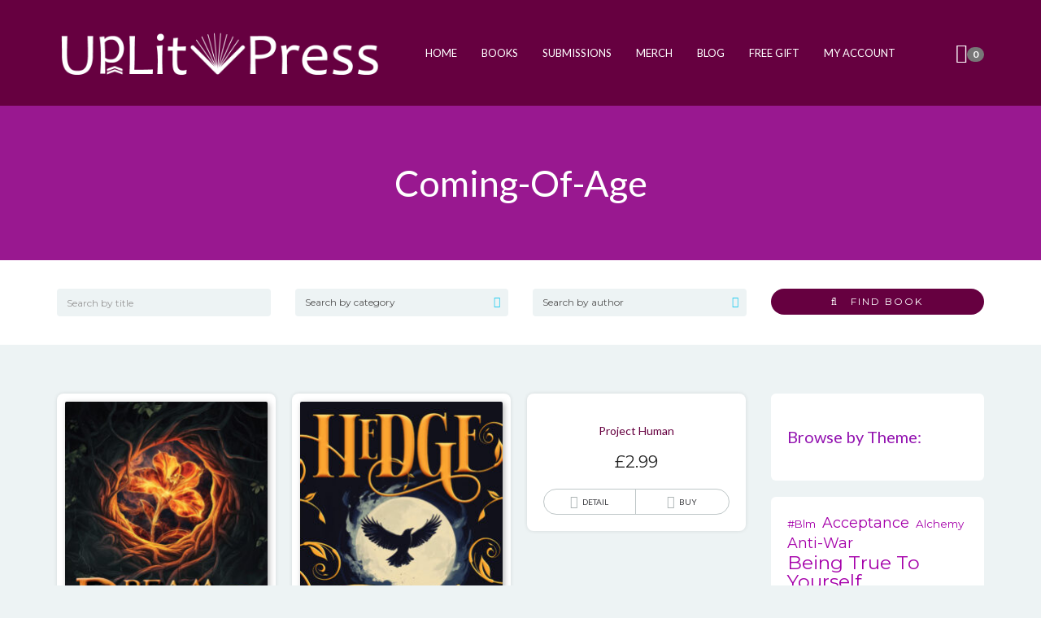

--- FILE ---
content_type: text/html; charset=UTF-8
request_url: https://uplitpress.co.uk/product-tag/coming-of-age/
body_size: 23517
content:
<!DOCTYPE html>
<html dir="ltr" lang="en-US" prefix="og: https://ogp.me/ns#">

<head>
	<meta charset="UTF-8">
	<meta name="viewport" content="width=device-width, initial-scale=1">
	<title>coming-of-age - UpLit Press</title>

		<!-- All in One SEO 4.9.3 - aioseo.com -->
	<meta name="robots" content="max-image-preview:large" />
	<link rel="canonical" href="https://uplitpress.co.uk/product-tag/coming-of-age/" />
	<meta name="generator" content="All in One SEO (AIOSEO) 4.9.3" />
		<script type="application/ld+json" class="aioseo-schema">
			{"@context":"https:\/\/schema.org","@graph":[{"@type":"BreadcrumbList","@id":"https:\/\/uplitpress.co.uk\/product-tag\/coming-of-age\/#breadcrumblist","itemListElement":[{"@type":"ListItem","@id":"https:\/\/uplitpress.co.uk#listItem","position":1,"name":"Home","item":"https:\/\/uplitpress.co.uk","nextItem":{"@type":"ListItem","@id":"https:\/\/uplitpress.co.uk\/shop\/#listItem","name":"shop"}},{"@type":"ListItem","@id":"https:\/\/uplitpress.co.uk\/shop\/#listItem","position":2,"name":"shop","item":"https:\/\/uplitpress.co.uk\/shop\/","nextItem":{"@type":"ListItem","@id":"https:\/\/uplitpress.co.uk\/product-tag\/coming-of-age\/#listItem","name":"coming-of-age"},"previousItem":{"@type":"ListItem","@id":"https:\/\/uplitpress.co.uk#listItem","name":"Home"}},{"@type":"ListItem","@id":"https:\/\/uplitpress.co.uk\/product-tag\/coming-of-age\/#listItem","position":3,"name":"coming-of-age","previousItem":{"@type":"ListItem","@id":"https:\/\/uplitpress.co.uk\/shop\/#listItem","name":"shop"}}]},{"@type":"CollectionPage","@id":"https:\/\/uplitpress.co.uk\/product-tag\/coming-of-age\/#collectionpage","url":"https:\/\/uplitpress.co.uk\/product-tag\/coming-of-age\/","name":"coming-of-age - UpLit Press","inLanguage":"en-US","isPartOf":{"@id":"https:\/\/uplitpress.co.uk\/#website"},"breadcrumb":{"@id":"https:\/\/uplitpress.co.uk\/product-tag\/coming-of-age\/#breadcrumblist"}},{"@type":"Organization","@id":"https:\/\/uplitpress.co.uk\/#organization","name":"uplitpress.co.uk","description":"Digital-First Publisher","url":"https:\/\/uplitpress.co.uk\/","logo":{"@type":"ImageObject","url":"https:\/\/uplitpress.co.uk\/wp-content\/uploads\/2022\/11\/logo2.png","@id":"https:\/\/uplitpress.co.uk\/product-tag\/coming-of-age\/#organizationLogo","width":2392,"height":2559},"image":{"@id":"https:\/\/uplitpress.co.uk\/product-tag\/coming-of-age\/#organizationLogo"},"sameAs":["https:\/\/facebook.com\/uplitpress","https:\/\/x.com\/uplitpress","https:\/\/instagram.com\/uplitpress"]},{"@type":"WebSite","@id":"https:\/\/uplitpress.co.uk\/#website","url":"https:\/\/uplitpress.co.uk\/","name":"uplitpress.co.uk","description":"Digital-First Publisher","inLanguage":"en-US","publisher":{"@id":"https:\/\/uplitpress.co.uk\/#organization"}}]}
		</script>
		<!-- All in One SEO -->

<link rel='dns-prefetch' href='//fonts.googleapis.com' />
<link rel="alternate" type="application/rss+xml" title="UpLit Press &raquo; Feed" href="https://uplitpress.co.uk/feed/" />
<link rel="alternate" type="application/rss+xml" title="UpLit Press &raquo; Comments Feed" href="https://uplitpress.co.uk/comments/feed/" />
<link rel="alternate" type="application/rss+xml" title="UpLit Press &raquo; coming-of-age Tag Feed" href="https://uplitpress.co.uk/product-tag/coming-of-age/feed/" />

<link rel='stylesheet' id='sbr_styles-css' href='https://uplitpress.co.uk/wp-content/plugins/reviews-feed/assets/css/sbr-styles.min.css?ver=2.1.1' media='all' />
<link rel='stylesheet' id='sbi_styles-css' href='https://uplitpress.co.uk/wp-content/plugins/instagram-feed/css/sbi-styles.min.css?ver=6.10.0' media='all' />
<link rel='stylesheet' id='wp-block-library-css' href='https://uplitpress.co.uk/wp-includes/css/dist/block-library/style.min.css?ver=6.5.7' media='all' />
<link rel='stylesheet' id='aioseo/css/src/vue/standalone/blocks/table-of-contents/global.scss-css' href='https://uplitpress.co.uk/wp-content/plugins/all-in-one-seo-pack/dist/Lite/assets/css/table-of-contents/global.e90f6d47.css?ver=4.9.3' media='all' />
<style id='classic-theme-styles-inline-css'>
/*! This file is auto-generated */
.wp-block-button__link{color:#fff;background-color:#32373c;border-radius:9999px;box-shadow:none;text-decoration:none;padding:calc(.667em + 2px) calc(1.333em + 2px);font-size:1.125em}.wp-block-file__button{background:#32373c;color:#fff;text-decoration:none}
</style>
<style id='global-styles-inline-css'>
body{--wp--preset--color--black: #000000;--wp--preset--color--cyan-bluish-gray: #abb8c3;--wp--preset--color--white: #ffffff;--wp--preset--color--pale-pink: #f78da7;--wp--preset--color--vivid-red: #cf2e2e;--wp--preset--color--luminous-vivid-orange: #ff6900;--wp--preset--color--luminous-vivid-amber: #fcb900;--wp--preset--color--light-green-cyan: #7bdcb5;--wp--preset--color--vivid-green-cyan: #00d084;--wp--preset--color--pale-cyan-blue: #8ed1fc;--wp--preset--color--vivid-cyan-blue: #0693e3;--wp--preset--color--vivid-purple: #9b51e0;--wp--preset--gradient--vivid-cyan-blue-to-vivid-purple: linear-gradient(135deg,rgba(6,147,227,1) 0%,rgb(155,81,224) 100%);--wp--preset--gradient--light-green-cyan-to-vivid-green-cyan: linear-gradient(135deg,rgb(122,220,180) 0%,rgb(0,208,130) 100%);--wp--preset--gradient--luminous-vivid-amber-to-luminous-vivid-orange: linear-gradient(135deg,rgba(252,185,0,1) 0%,rgba(255,105,0,1) 100%);--wp--preset--gradient--luminous-vivid-orange-to-vivid-red: linear-gradient(135deg,rgba(255,105,0,1) 0%,rgb(207,46,46) 100%);--wp--preset--gradient--very-light-gray-to-cyan-bluish-gray: linear-gradient(135deg,rgb(238,238,238) 0%,rgb(169,184,195) 100%);--wp--preset--gradient--cool-to-warm-spectrum: linear-gradient(135deg,rgb(74,234,220) 0%,rgb(151,120,209) 20%,rgb(207,42,186) 40%,rgb(238,44,130) 60%,rgb(251,105,98) 80%,rgb(254,248,76) 100%);--wp--preset--gradient--blush-light-purple: linear-gradient(135deg,rgb(255,206,236) 0%,rgb(152,150,240) 100%);--wp--preset--gradient--blush-bordeaux: linear-gradient(135deg,rgb(254,205,165) 0%,rgb(254,45,45) 50%,rgb(107,0,62) 100%);--wp--preset--gradient--luminous-dusk: linear-gradient(135deg,rgb(255,203,112) 0%,rgb(199,81,192) 50%,rgb(65,88,208) 100%);--wp--preset--gradient--pale-ocean: linear-gradient(135deg,rgb(255,245,203) 0%,rgb(182,227,212) 50%,rgb(51,167,181) 100%);--wp--preset--gradient--electric-grass: linear-gradient(135deg,rgb(202,248,128) 0%,rgb(113,206,126) 100%);--wp--preset--gradient--midnight: linear-gradient(135deg,rgb(2,3,129) 0%,rgb(40,116,252) 100%);--wp--preset--font-size--small: 13px;--wp--preset--font-size--medium: 20px;--wp--preset--font-size--large: 36px;--wp--preset--font-size--x-large: 42px;--wp--preset--font-family--inter: "Inter", sans-serif;--wp--preset--font-family--cardo: Cardo;--wp--preset--spacing--20: 0.44rem;--wp--preset--spacing--30: 0.67rem;--wp--preset--spacing--40: 1rem;--wp--preset--spacing--50: 1.5rem;--wp--preset--spacing--60: 2.25rem;--wp--preset--spacing--70: 3.38rem;--wp--preset--spacing--80: 5.06rem;--wp--preset--shadow--natural: 6px 6px 9px rgba(0, 0, 0, 0.2);--wp--preset--shadow--deep: 12px 12px 50px rgba(0, 0, 0, 0.4);--wp--preset--shadow--sharp: 6px 6px 0px rgba(0, 0, 0, 0.2);--wp--preset--shadow--outlined: 6px 6px 0px -3px rgba(255, 255, 255, 1), 6px 6px rgba(0, 0, 0, 1);--wp--preset--shadow--crisp: 6px 6px 0px rgba(0, 0, 0, 1);}:where(.is-layout-flex){gap: 0.5em;}:where(.is-layout-grid){gap: 0.5em;}body .is-layout-flex{display: flex;}body .is-layout-flex{flex-wrap: wrap;align-items: center;}body .is-layout-flex > *{margin: 0;}body .is-layout-grid{display: grid;}body .is-layout-grid > *{margin: 0;}:where(.wp-block-columns.is-layout-flex){gap: 2em;}:where(.wp-block-columns.is-layout-grid){gap: 2em;}:where(.wp-block-post-template.is-layout-flex){gap: 1.25em;}:where(.wp-block-post-template.is-layout-grid){gap: 1.25em;}.has-black-color{color: var(--wp--preset--color--black) !important;}.has-cyan-bluish-gray-color{color: var(--wp--preset--color--cyan-bluish-gray) !important;}.has-white-color{color: var(--wp--preset--color--white) !important;}.has-pale-pink-color{color: var(--wp--preset--color--pale-pink) !important;}.has-vivid-red-color{color: var(--wp--preset--color--vivid-red) !important;}.has-luminous-vivid-orange-color{color: var(--wp--preset--color--luminous-vivid-orange) !important;}.has-luminous-vivid-amber-color{color: var(--wp--preset--color--luminous-vivid-amber) !important;}.has-light-green-cyan-color{color: var(--wp--preset--color--light-green-cyan) !important;}.has-vivid-green-cyan-color{color: var(--wp--preset--color--vivid-green-cyan) !important;}.has-pale-cyan-blue-color{color: var(--wp--preset--color--pale-cyan-blue) !important;}.has-vivid-cyan-blue-color{color: var(--wp--preset--color--vivid-cyan-blue) !important;}.has-vivid-purple-color{color: var(--wp--preset--color--vivid-purple) !important;}.has-black-background-color{background-color: var(--wp--preset--color--black) !important;}.has-cyan-bluish-gray-background-color{background-color: var(--wp--preset--color--cyan-bluish-gray) !important;}.has-white-background-color{background-color: var(--wp--preset--color--white) !important;}.has-pale-pink-background-color{background-color: var(--wp--preset--color--pale-pink) !important;}.has-vivid-red-background-color{background-color: var(--wp--preset--color--vivid-red) !important;}.has-luminous-vivid-orange-background-color{background-color: var(--wp--preset--color--luminous-vivid-orange) !important;}.has-luminous-vivid-amber-background-color{background-color: var(--wp--preset--color--luminous-vivid-amber) !important;}.has-light-green-cyan-background-color{background-color: var(--wp--preset--color--light-green-cyan) !important;}.has-vivid-green-cyan-background-color{background-color: var(--wp--preset--color--vivid-green-cyan) !important;}.has-pale-cyan-blue-background-color{background-color: var(--wp--preset--color--pale-cyan-blue) !important;}.has-vivid-cyan-blue-background-color{background-color: var(--wp--preset--color--vivid-cyan-blue) !important;}.has-vivid-purple-background-color{background-color: var(--wp--preset--color--vivid-purple) !important;}.has-black-border-color{border-color: var(--wp--preset--color--black) !important;}.has-cyan-bluish-gray-border-color{border-color: var(--wp--preset--color--cyan-bluish-gray) !important;}.has-white-border-color{border-color: var(--wp--preset--color--white) !important;}.has-pale-pink-border-color{border-color: var(--wp--preset--color--pale-pink) !important;}.has-vivid-red-border-color{border-color: var(--wp--preset--color--vivid-red) !important;}.has-luminous-vivid-orange-border-color{border-color: var(--wp--preset--color--luminous-vivid-orange) !important;}.has-luminous-vivid-amber-border-color{border-color: var(--wp--preset--color--luminous-vivid-amber) !important;}.has-light-green-cyan-border-color{border-color: var(--wp--preset--color--light-green-cyan) !important;}.has-vivid-green-cyan-border-color{border-color: var(--wp--preset--color--vivid-green-cyan) !important;}.has-pale-cyan-blue-border-color{border-color: var(--wp--preset--color--pale-cyan-blue) !important;}.has-vivid-cyan-blue-border-color{border-color: var(--wp--preset--color--vivid-cyan-blue) !important;}.has-vivid-purple-border-color{border-color: var(--wp--preset--color--vivid-purple) !important;}.has-vivid-cyan-blue-to-vivid-purple-gradient-background{background: var(--wp--preset--gradient--vivid-cyan-blue-to-vivid-purple) !important;}.has-light-green-cyan-to-vivid-green-cyan-gradient-background{background: var(--wp--preset--gradient--light-green-cyan-to-vivid-green-cyan) !important;}.has-luminous-vivid-amber-to-luminous-vivid-orange-gradient-background{background: var(--wp--preset--gradient--luminous-vivid-amber-to-luminous-vivid-orange) !important;}.has-luminous-vivid-orange-to-vivid-red-gradient-background{background: var(--wp--preset--gradient--luminous-vivid-orange-to-vivid-red) !important;}.has-very-light-gray-to-cyan-bluish-gray-gradient-background{background: var(--wp--preset--gradient--very-light-gray-to-cyan-bluish-gray) !important;}.has-cool-to-warm-spectrum-gradient-background{background: var(--wp--preset--gradient--cool-to-warm-spectrum) !important;}.has-blush-light-purple-gradient-background{background: var(--wp--preset--gradient--blush-light-purple) !important;}.has-blush-bordeaux-gradient-background{background: var(--wp--preset--gradient--blush-bordeaux) !important;}.has-luminous-dusk-gradient-background{background: var(--wp--preset--gradient--luminous-dusk) !important;}.has-pale-ocean-gradient-background{background: var(--wp--preset--gradient--pale-ocean) !important;}.has-electric-grass-gradient-background{background: var(--wp--preset--gradient--electric-grass) !important;}.has-midnight-gradient-background{background: var(--wp--preset--gradient--midnight) !important;}.has-small-font-size{font-size: var(--wp--preset--font-size--small) !important;}.has-medium-font-size{font-size: var(--wp--preset--font-size--medium) !important;}.has-large-font-size{font-size: var(--wp--preset--font-size--large) !important;}.has-x-large-font-size{font-size: var(--wp--preset--font-size--x-large) !important;}
.wp-block-navigation a:where(:not(.wp-element-button)){color: inherit;}
:where(.wp-block-post-template.is-layout-flex){gap: 1.25em;}:where(.wp-block-post-template.is-layout-grid){gap: 1.25em;}
:where(.wp-block-columns.is-layout-flex){gap: 2em;}:where(.wp-block-columns.is-layout-grid){gap: 2em;}
.wp-block-pullquote{font-size: 1.5em;line-height: 1.6;}
</style>
<link rel='stylesheet' id='creative-tag-cloud-css' href='https://uplitpress.co.uk/wp-content/plugins/creative-tag-cloud/public/css/creative-tag-cloud.css?ver=0.3.2' media='all' />
<link rel='stylesheet' id='creative-tag-cloud-color-css' href='https://uplitpress.co.uk/wp-content/plugins/creative-tag-cloud/public/css/creative-tag-cloud-color.css?ver=0.3.2' media='all' />
<link rel='stylesheet' id='mailerlite_forms.css-css' href='https://uplitpress.co.uk/wp-content/plugins/official-mailerlite-sign-up-forms/assets/css/mailerlite_forms.css?ver=1.7.18' media='all' />
<link rel='stylesheet' id='SFSImainCss-css' href='https://uplitpress.co.uk/wp-content/plugins/ultimate-social-media-icons/css/sfsi-style.css?ver=2.9.6' media='all' />
<link rel='stylesheet' id='woocommerce-layout-css' href='https://uplitpress.co.uk/wp-content/plugins/woocommerce/assets/css/woocommerce-layout.css?ver=9.4.4' media='all' />
<link rel='stylesheet' id='woocommerce-smallscreen-css' href='https://uplitpress.co.uk/wp-content/plugins/woocommerce/assets/css/woocommerce-smallscreen.css?ver=9.4.4' media='only screen and (max-width: 768px)' />
<link rel='stylesheet' id='woocommerce-general-css' href='https://uplitpress.co.uk/wp-content/plugins/woocommerce/assets/css/woocommerce.css?ver=9.4.4' media='all' />
<style id='woocommerce-inline-inline-css'>
.woocommerce form .form-row .required { visibility: visible; }
</style>
<link rel='stylesheet' id='cmplz-general-css' href='https://uplitpress.co.uk/wp-content/plugins/complianz-gdpr/assets/css/cookieblocker.min.css?ver=1765897180' media='all' />
<link rel='stylesheet' id='dashicons-css' href='https://uplitpress.co.uk/wp-includes/css/dashicons.min.css?ver=6.5.7' media='all' />
<link rel='stylesheet' id='cfvsw_swatches_product-css' href='https://uplitpress.co.uk/wp-content/plugins/variation-swatches-woo/assets/css/swatches.css?ver=1.0.13' media='all' />
<style id='cfvsw_swatches_product-inline-css'>
.cfvsw-tooltip{background:#000000;color:#ffffff;} .cfvsw-tooltip:before{background:#000000;}:root {--cfvsw-swatches-font-size: 12px;--cfvsw-swatches-border-color: #000000;--cfvsw-swatches-border-color-hover: #00000080;--cfvsw-swatches-border-width: 1px;--cfvsw-swatches-tooltip-font-size: 12px;}
</style>
<link rel='stylesheet' id='bootstrap-css' href='https://uplitpress.co.uk/wp-content/themes/bookie-wp/vendor/bootstrap/css/bootstrap.min.css?ver=3.3.5' media='all' />
<link rel='stylesheet' id='smartmenu-css' href='https://uplitpress.co.uk/wp-content/themes/bookie-wp/vendor/smartmenu/jquery.smartmenus.bootstrap.css?ver=1.0.0' media='all' />
<link rel='stylesheet' id='fontawesome-css' href='https://uplitpress.co.uk/wp-content/themes/bookie-wp/vendor/fontawesome/css/font-awesome.min.css?ver=4.7.0' media='all' />
<link rel='stylesheet' id='googlefonts-css' href='https://fonts.googleapis.com/css?family=Lato%3A400%2C700%7CMontserrat%3A400%2C700%7CPT+Serif%3A400%2C700&#038;ver=6.5.7' media='all' />
<link rel='stylesheet' id='toko-style-theme-css' href='https://uplitpress.co.uk/wp-content/themes/bookie-wp/style-theme.css?ver=1.6.0' media='all' />
<link rel='stylesheet' id='toko-style-woocommerce-css' href='https://uplitpress.co.uk/wp-content/themes/bookie-wp/style-woocommerce.css?ver=1.6.0' media='all' />
<link rel='stylesheet' id='toko-style-shortcodes-css' href='https://uplitpress.co.uk/wp-content/themes/bookie-wp/style-shortcodes.css?ver=1.6.0' media='all' />
<link rel='stylesheet' id='toko-style-css' href='https://uplitpress.co.uk/wp-content/themes/bookie-wp-child/style.css?ver=1.6.0' media='all' />
<script type="text/template" id="tmpl-variation-template">
	<div class="woocommerce-variation-description">{{{ data.variation.variation_description }}}</div>
	<div class="woocommerce-variation-price">{{{ data.variation.price_html }}}</div>
	<div class="woocommerce-variation-availability">{{{ data.variation.availability_html }}}</div>
</script>
<script type="text/template" id="tmpl-unavailable-variation-template">
	<p role="alert">Sorry, this product is unavailable. Please choose a different combination.</p>
</script>
<script src="https://uplitpress.co.uk/wp-includes/js/jquery/jquery.min.js?ver=3.7.1" id="jquery-core-js"></script>
<script src="https://uplitpress.co.uk/wp-includes/js/jquery/jquery-migrate.min.js?ver=3.4.1" id="jquery-migrate-js"></script>
<script src="https://uplitpress.co.uk/wp-content/plugins/creative-tag-cloud/public/js/creative-tag-cloud.min.js?ver=0.3.2" id="creative-tag-cloud-js"></script>
<script id="3d-flip-book-client-locale-loader-js-extra">
var FB3D_CLIENT_LOCALE = {"ajaxurl":"https:\/\/uplitpress.co.uk\/wp-admin\/admin-ajax.php","dictionary":{"Table of contents":"Table of contents","Close":"Close","Bookmarks":"Bookmarks","Thumbnails":"Thumbnails","Search":"Search","Share":"Share","Facebook":"Facebook","Twitter":"Twitter","Email":"Email","Play":"Play","Previous page":"Previous page","Next page":"Next page","Zoom in":"Zoom in","Zoom out":"Zoom out","Fit view":"Fit view","Auto play":"Auto play","Full screen":"Full screen","More":"More","Smart pan":"Smart pan","Single page":"Single page","Sounds":"Sounds","Stats":"Stats","Print":"Print","Download":"Download","Goto first page":"Goto first page","Goto last page":"Goto last page"},"images":"https:\/\/uplitpress.co.uk\/wp-content\/plugins\/interactive-3d-flipbook-powered-physics-engine\/assets\/images\/","jsData":{"urls":[],"posts":{"ids_mis":[],"ids":[]},"pages":[],"firstPages":[],"bookCtrlProps":[],"bookTemplates":[]},"key":"3d-flip-book","pdfJS":{"pdfJsLib":"https:\/\/uplitpress.co.uk\/wp-content\/plugins\/interactive-3d-flipbook-powered-physics-engine\/assets\/js\/pdf.min.js?ver=4.3.136","pdfJsWorker":"https:\/\/uplitpress.co.uk\/wp-content\/plugins\/interactive-3d-flipbook-powered-physics-engine\/assets\/js\/pdf.worker.js?ver=4.3.136","stablePdfJsLib":"https:\/\/uplitpress.co.uk\/wp-content\/plugins\/interactive-3d-flipbook-powered-physics-engine\/assets\/js\/stable\/pdf.min.js?ver=2.5.207","stablePdfJsWorker":"https:\/\/uplitpress.co.uk\/wp-content\/plugins\/interactive-3d-flipbook-powered-physics-engine\/assets\/js\/stable\/pdf.worker.js?ver=2.5.207","pdfJsCMapUrl":"https:\/\/uplitpress.co.uk\/wp-content\/plugins\/interactive-3d-flipbook-powered-physics-engine\/assets\/cmaps\/"},"cacheurl":"http:\/\/uplitpress.co.uk\/wp-content\/uploads\/3d-flip-book\/cache\/","pluginsurl":"https:\/\/uplitpress.co.uk\/wp-content\/plugins\/","pluginurl":"https:\/\/uplitpress.co.uk\/wp-content\/plugins\/interactive-3d-flipbook-powered-physics-engine\/","thumbnailSize":{"width":"150","height":"150"},"version":"1.16.17"};
</script>
<script src="https://uplitpress.co.uk/wp-content/plugins/interactive-3d-flipbook-powered-physics-engine/assets/js/client-locale-loader.js?ver=1.16.17" id="3d-flip-book-client-locale-loader-js" async data-wp-strategy="async"></script>
<script src="https://uplitpress.co.uk/wp-content/plugins/woocommerce/assets/js/jquery-blockui/jquery.blockUI.min.js?ver=2.7.0-wc.9.4.4" id="jquery-blockui-js" data-wp-strategy="defer"></script>
<script id="wc-add-to-cart-js-extra">
var wc_add_to_cart_params = {"ajax_url":"\/wp-admin\/admin-ajax.php","wc_ajax_url":"\/?wc-ajax=%%endpoint%%","i18n_view_cart":"View cart","cart_url":"https:\/\/uplitpress.co.uk\/cart-2-2\/","is_cart":"","cart_redirect_after_add":"no"};
</script>
<script src="https://uplitpress.co.uk/wp-content/plugins/woocommerce/assets/js/frontend/add-to-cart.min.js?ver=9.4.4" id="wc-add-to-cart-js" data-wp-strategy="defer"></script>
<script src="https://uplitpress.co.uk/wp-content/plugins/woocommerce/assets/js/js-cookie/js.cookie.min.js?ver=2.1.4-wc.9.4.4" id="js-cookie-js" defer data-wp-strategy="defer"></script>
<script id="woocommerce-js-extra">
var woocommerce_params = {"ajax_url":"\/wp-admin\/admin-ajax.php","wc_ajax_url":"\/?wc-ajax=%%endpoint%%"};
</script>
<script src="https://uplitpress.co.uk/wp-content/plugins/woocommerce/assets/js/frontend/woocommerce.min.js?ver=9.4.4" id="woocommerce-js" defer data-wp-strategy="defer"></script>
<script src="https://uplitpress.co.uk/wp-content/plugins/js_composer/assets/js/vendors/woocommerce-add-to-cart.js?ver=6.9.0" id="vc_woocommerce-add-to-cart-js-js"></script>
<script src="https://uplitpress.co.uk/wp-includes/js/underscore.min.js?ver=1.13.4" id="underscore-js"></script>
<script id="wp-util-js-extra">
var _wpUtilSettings = {"ajax":{"url":"\/wp-admin\/admin-ajax.php"}};
</script>
<script src="https://uplitpress.co.uk/wp-includes/js/wp-util.min.js?ver=6.5.7" id="wp-util-js"></script>
<script id="WCPAY_ASSETS-js-extra">
var wcpayAssets = {"url":"https:\/\/uplitpress.co.uk\/wp-content\/plugins\/woocommerce-payments\/dist\/"};
</script>
<link rel="https://api.w.org/" href="https://uplitpress.co.uk/wp-json/" /><link rel="alternate" type="application/json" href="https://uplitpress.co.uk/wp-json/wp/v2/product_tag/60" /><link rel="EditURI" type="application/rsd+xml" title="RSD" href="https://uplitpress.co.uk/xmlrpc.php?rsd" />
<meta name="generator" content="WordPress 6.5.7" />
<meta name="generator" content="WooCommerce 9.4.4" />
<!-- MailerLite Universal -->
<script>
    (function(w,d,e,u,f,l,n){w[f]=w[f]||function(){(w[f].q=w[f].q||[])
    .push(arguments);},l=d.createElement(e),l.async=1,l.src=u,
    n=d.getElementsByTagName(e)[0],n.parentNode.insertBefore(l,n);})
    (window,document,'script','https://assets.mailerlite.com/js/universal.js','ml');
    ml('account', '239878');
</script>
<!-- End MailerLite Universal -->        <!-- MailerLite Universal -->
        <script>
            (function(w,d,e,u,f,l,n){w[f]=w[f]||function(){(w[f].q=w[f].q||[])
                .push(arguments);},l=d.createElement(e),l.async=1,l.src=u,
                n=d.getElementsByTagName(e)[0],n.parentNode.insertBefore(l,n);})
            (window,document,'script','https://assets.mailerlite.com/js/universal.js','ml');
            ml('account', '239878');
            ml('enablePopups', true);
        </script>
        <!-- End MailerLite Universal -->
        <meta name="follow.[base64]" content="PHsUfnpPkU0yx0QEwpXb"/>			<style>.cmplz-hidden {
					display: none !important;
				}</style><!-- Google site verification - Google for WooCommerce -->
<meta name="google-site-verification" content="cG1LruYCSN13cbd4V7pCMbWgJgIBefclvasdlF1wFic" />
	<noscript><style>.woocommerce-product-gallery{ opacity: 1 !important; }</style></noscript>
	<meta name="generator" content="Powered by WPBakery Page Builder - drag and drop page builder for WordPress."/>
<style type="text/css">
h1, h2, h3, h4, h5, h6 { color: #660040 }a { color: #a500aa }a:focus, a:hover { color: #915e7a }.btn.btn-default { background: #660040; border-color: #660040 }.btn.btn-default:hover { background: #a36388; border-color: #a36388 }.btn.btn-primary { background: #660040; border-color: #660040 }.btn.btn-primary:hover { background: #915576; border-color: #915576 }.site-header { background-color: #660040 }.site-header .site-logo-image img { height: 90px }@media (min-width: 992px) { .site-header div.site-menu .navbar-nav li a:after { background: #912e68 } }.site-header .site-quicknav .dropdown .topnav-minicart-dropdown .widget_shopping_cart, .site-header .site-quicknav .dropdown .topnav-minicart-dropdown .widget_shopping_cart .cart_list li a, .site-header .site-quicknav .dropdown .topnav-minicart-dropdown .widget_shopping_cart .cart_list li span.amount { color: #660040 }.page-title { background-color: #991890 }.page-title .breadcrumbs a, .woocommerce .page-title .woocommerce-breadcrumb a { color: #912e68 }.page-title .breadcrumbs a:hover, .woocommerce .page-title .woocommerce-breadcrumb a:hover { color: #91647b }.entry .read-more-link { color: #912e68 }.site-footer { background: #33001d }body,.site-description{font-family:"Lato", sans-serif;}h1,h2,h3,h4,h5,h6,.site-title{font-family:"Lato", sans-serif;}h1, h2, h3, h4, h5, h6 { color: #660040 }a { color: #a500aa }a:focus, a:hover { color: #915e7a }.btn.btn-default { background: #660040; border-color: #660040 }.btn.btn-default:hover { background: #a36388; border-color: #a36388 }.btn.btn-primary { background: #660040; border-color: #660040 }.btn.btn-primary:hover { background: #915576; border-color: #915576 }.site-header { background-color: #660040 }.site-header .site-logo-image img { height: 90px }@media (min-width: 992px) { .site-header div.site-menu .navbar-nav li a:after { background: #912e68 } }.site-header .site-quicknav .dropdown .topnav-minicart-dropdown .widget_shopping_cart, .site-header .site-quicknav .dropdown .topnav-minicart-dropdown .widget_shopping_cart .cart_list li a, .site-header .site-quicknav .dropdown .topnav-minicart-dropdown .widget_shopping_cart .cart_list li span.amount { color: #660040 }.page-title { background-color: #991890 }.page-title .breadcrumbs a, .woocommerce .page-title .woocommerce-breadcrumb a { color: #912e68 }.page-title .breadcrumbs a:hover, .woocommerce .page-title .woocommerce-breadcrumb a:hover { color: #91647b }.entry .read-more-link { color: #912e68 }.site-footer { background: #33001d }
</style>
<style id='wp-fonts-local'>
@font-face{font-family:Inter;font-style:normal;font-weight:300 900;font-display:fallback;src:url('https://uplitpress.co.uk/wp-content/plugins/woocommerce/assets/fonts/Inter-VariableFont_slnt,wght.woff2') format('woff2');font-stretch:normal;}
@font-face{font-family:Cardo;font-style:normal;font-weight:400;font-display:fallback;src:url('https://uplitpress.co.uk/wp-content/plugins/woocommerce/assets/fonts/cardo_normal_400.woff2') format('woff2');}
</style>
<link rel="icon" href="https://uplitpress.co.uk/wp-content/uploads/2022/11/cropped-logo2-32x32.png" sizes="32x32" />
<link rel="icon" href="https://uplitpress.co.uk/wp-content/uploads/2022/11/cropped-logo2-192x192.png" sizes="192x192" />
<link rel="apple-touch-icon" href="https://uplitpress.co.uk/wp-content/uploads/2022/11/cropped-logo2-180x180.png" />
<meta name="msapplication-TileImage" content="https://uplitpress.co.uk/wp-content/uploads/2022/11/cropped-logo2-270x270.png" />
<noscript><style> .wpb_animate_when_almost_visible { opacity: 1; }</style></noscript></head>

<body data-cmplz=1 class="archive tax-product_tag term-coming-of-age term-60 wp-custom-logo theme-bookie-wp sfsi_actvite_theme_thin woocommerce woocommerce-page woocommerce-no-js header-large ltr columns-3 wpb-js-composer js-comp-ver-6.9.0 vc_responsive">

	<div class="site-wrap">
		
		<header class="section-site-header">
			<div class="site-header">
				<div class="container">
											<div class="site-brand pull-left">
											<a class="navbar-brand" href="https://uplitpress.co.uk/">
																			<div class="site-logo-image">							<img src="http://uplitpress.co.uk/wp-content/uploads/2022/11/header.png" alt="UpLit Press" />							</div>												</a>
											</div>
											
					<div class="site-quicknav pull-right">
						<ul class="nav navbar-right">

																					<li class="dropdown visible-xs visible-sm">
								<a href="#" class="dropdown-toggle"  data-toggle="collapse" data-target=".navbar-collapse-top">
									<i class="fa fa-navicon"></i>
								</a>
							</li>
														
																					<li class="dropdown header-minicart">
								<a href="#" class="dropdown-toggle cart-subtotal" data-toggle="dropdown" rel="nofollow">
	                                <i class="fa fa-shopping-basket" aria-hidden="true"></i>
	                                <span class="badge amount">0</span>
	                            </a>
	                            	                                <ul class="dropdown-menu topnav-minicart-dropdown cart-list">
	                                    <li>
	                                        <div class="widget woocommerce widget_shopping_cart"><h2 class="widgettitle">Cart</h2><div class="widget_shopping_cart_content"></div></div>	                                    </li>
	                                </ul>
	                            							</li>
														
						</ul>
					</div>

										<div class="site-menu navbar-inverse navbar-collapse collapse navbar-collapse-top ">
						<ul id="menu-header-menu" class="site-menu nav navbar-nav"><li id="menu-item-3016" class="menu-item menu-item-type-post_type menu-item-object-page menu-item-home menu-item-3016"><a title="Home" href="https://uplitpress.co.uk/">Home</a></li>
<li id="menu-item-3107" class="menu-item menu-item-type-post_type menu-item-object-page menu-item-3107"><a title="Books" href="https://uplitpress.co.uk/book/">Books</a></li>
<li id="menu-item-3106" class="menu-item menu-item-type-post_type menu-item-object-page menu-item-3106"><a title="Submissions" href="https://uplitpress.co.uk/submissions/">Submissions</a></li>
<li id="menu-item-3443" class="menu-item menu-item-type-post_type menu-item-object-page menu-item-3443"><a title="Merch" href="https://uplitpress.co.uk/bookish-merch/">Merch</a></li>
<li id="menu-item-3013" class="menu-item menu-item-type-post_type menu-item-object-page menu-item-3013"><a title="Blog" href="https://uplitpress.co.uk/blog-2/">Blog</a></li>
<li id="menu-item-3720" class="menu-item menu-item-type-custom menu-item-object-custom menu-item-3720"><a title="Free gift" href="http://subscribepage.io/gjtGf8">Free gift</a></li>
<li id="menu-item-3017" class="menu-item menu-item-type-post_type menu-item-object-page menu-item-3017"><a title="My Account" href="https://uplitpress.co.uk/my-account-2-2/">My Account</a></li>
</ul>					</div>
					
				</div>
			</div>

		</header>

	<section id="page-title" class="page-title" style="background-image: url(https://uplitpress.co.uk/wp-content/uploads/2022/11/header1-1.jpg)" >
	<div class="container">

		
			<h1>coming-of-age</h1>

		
				
	</div>
</section>

<div class="books-search">
	<div class="container">
		<form class="" method="get" action="https://uplitpress.co.uk/">
			<div class="row">
				<div class="col-sm-6 col-md-3">
					<div class="form-group">
						<input name="s" value="" type="text" class="form-control" id="keyword" placeholder="Search by title">
					</div>
				</div>

								<div class="col-sm-6 col-md-3">
					<div class="form-group">
						<select  name='product_cat' id='product_cat' class='form-control'>
	<option value='0'>Search by category</option>
	<option class="level-0" value="books">Books</option>
	<option class="level-1" value="childrens">&nbsp;&nbsp;&nbsp;Children&#8217;s</option>
	<option class="level-1" value="fantasy">&nbsp;&nbsp;&nbsp;Fantasy</option>
	<option class="level-1" value="historical">&nbsp;&nbsp;&nbsp;Historical</option>
	<option class="level-1" value="humour">&nbsp;&nbsp;&nbsp;Humour</option>
	<option class="level-1" value="lgbtq">&nbsp;&nbsp;&nbsp;LGBTQ+</option>
	<option class="level-1" value="magical-realism">&nbsp;&nbsp;&nbsp;Magical Realism</option>
	<option class="level-1" value="memoir">&nbsp;&nbsp;&nbsp;Memoir</option>
	<option class="level-1" value="romance">&nbsp;&nbsp;&nbsp;Romance</option>
	<option class="level-1" value="sci-fi">&nbsp;&nbsp;&nbsp;Sci-Fi</option>
	<option class="level-1" value="womens-fiction">&nbsp;&nbsp;&nbsp;Women&#8217;s Fiction</option>
	<option class="level-1" value="young-adult">&nbsp;&nbsp;&nbsp;Young Adult</option>
	<option class="level-0" value="merch">Z to A: Bookish Merch</option>
	<option class="level-1" value="bent-is-not-broken">&nbsp;&nbsp;&nbsp;Bent is not broken</option>
	<option class="level-1" value="fractured-dreamer">&nbsp;&nbsp;&nbsp;Fractured Dreamer</option>
	<option class="level-1" value="clothing">&nbsp;&nbsp;&nbsp;Redefined</option>
	<option class="level-1" value="writers-notebooks">&nbsp;&nbsp;&nbsp;Writer&#8217;s notebooks</option>
</select>
						<i class='select-arrow fa fa-angle-down'></i>
					</div>
				</div>
				
								<div class="col-sm-6 col-md-3">
					<div class="form-group">
						<select  name='book_author' id='book_author' class='form-control'>
	<option value='0'>Search by author</option>
	<option class="level-0" value="a-k-adler">A. K. Adler</option>
	<option class="level-0" value="andy-siege">Andy Siege</option>
	<option class="level-0" value="bernie-danaher">Bernie Danaher</option>
	<option class="level-0" value="elli-pica">Elli Pica</option>
	<option class="level-0" value="jenna-winters">Jenna Winters</option>
	<option class="level-0" value="jenny-canning">Jenny Canning</option>
	<option class="level-0" value="k-d-rosen">K.D. Rosen</option>
	<option class="level-0" value="kate-jopling">Kate Jopling</option>
	<option class="level-0" value="m-j-buckman">M.J. Buckman</option>
	<option class="level-0" value="nin-mok">Nin Mok</option>
	<option class="level-0" value="r-z-nicolet">R.Z. Nicolet</option>
	<option class="level-0" value="richard-warren">Richard Warren</option>
	<option class="level-0" value="sarbpreet-singh">Sarbpreet Singh</option>
	<option class="level-0" value="siobhan-f-murphy">Siobhán F. Murphy</option>
	<option class="level-0" value="thomas-saunders">Thomas Saunders</option>
</select>
						<i class='select-arrow fa fa-angle-down'></i>
					</div>
				</div>
					
				<div class="col-sm-6 col-md-3">
					<div class="form-group">
						<input type="hidden" name="post_type" value="product" />
						<button type="submit" class="btn btn-primary btn-block">
							<i class="fa fa-search"></i> &nbsp; 
							Find Book						</button>
					</div>
				</div>

			</div>
		</form>
	</div>
</div>

<div class="main-content-container container">

			<div class="row">
			<div class="col-md-9" >
		
		<div id="content" class="main-content-inner" role="main">

		
		
			<div class="woocommerce-notices-wrapper"></div>
			<ul class="products columns-3">

				
											
							
							<li class="product type-product post-3962 status-publish first instock product_cat-fantasy product_cat-lgbtq product_cat-young-adult product_tag-coming-of-age product_tag-hope product_tag-identity product_tag-inclusivity product_tag-self-acceptance product_tag-self-love has-post-thumbnail featured shipping-taxable product-type-simple">
	<div class="product-inner"><a href="https://uplitpress.co.uk/book/dreamwalker/" class="woocommerce-LoopProduct-link woocommerce-loop-product__link"><figure class="product-image-box"><img width="250" height="375" src="https://uplitpress.co.uk/wp-content/uploads/2023/04/New-Dreamwalker-covers_1-250x375.jpg" class="attachment-woocommerce_thumbnail size-woocommerce_thumbnail" alt="" decoding="async" fetchpriority="high" srcset="https://uplitpress.co.uk/wp-content/uploads/2023/04/New-Dreamwalker-covers_1-250x375.jpg 250w, https://uplitpress.co.uk/wp-content/uploads/2023/04/New-Dreamwalker-covers_1-200x300.jpg 200w, https://uplitpress.co.uk/wp-content/uploads/2023/04/New-Dreamwalker-covers_1-683x1024.jpg 683w, https://uplitpress.co.uk/wp-content/uploads/2023/04/New-Dreamwalker-covers_1-768x1152.jpg 768w, https://uplitpress.co.uk/wp-content/uploads/2023/04/New-Dreamwalker-covers_1-400x600.jpg 400w, https://uplitpress.co.uk/wp-content/uploads/2023/04/New-Dreamwalker-covers_1.jpg 1000w" sizes="(max-width: 250px) 100vw, 250px" /></figure><div class="product-price-box clearfix"><h2 class="woocommerce-loop-product__title">Dreamwalker</h2><span class="person-name vcard">A. K. Adler</span>
</div></a><div class="woo-button-wrapper"><div class="woo-button-border"><a href="https://uplitpress.co.uk/book/dreamwalker/" class="button product-button">Detail</a><a href="https://uplitpress.co.uk/book/dreamwalker/" aria-describedby="woocommerce_loop_add_to_cart_link_describedby_3962" data-quantity="1" class="button product_type_simple" data-product_id="3962" data-product_sku="" aria-label="Read more about &ldquo;Dreamwalker&rdquo;" rel="nofollow" data-success_message="">Buy</a>	<span id="woocommerce_loop_add_to_cart_link_describedby_3962" class="screen-reader-text">
			</span>
</div></div></div></li>

						
							
							<li class="product type-product post-3927 status-publish instock product_cat-fantasy product_cat-lgbtq product_cat-young-adult product_tag-coming-of-age product_tag-female-empowerment product_tag-freedom product_tag-trust has-post-thumbnail featured downloadable virtual purchasable product-type-simple">
	<div class="product-inner"><a href="https://uplitpress.co.uk/book/hedge-witch/" class="woocommerce-LoopProduct-link woocommerce-loop-product__link"><figure class="product-image-box"><img width="250" height="375" src="https://uplitpress.co.uk/wp-content/uploads/2025/09/hedge-witch-cover-250x375.jpg" class="attachment-woocommerce_thumbnail size-woocommerce_thumbnail" alt="" decoding="async" srcset="https://uplitpress.co.uk/wp-content/uploads/2025/09/hedge-witch-cover-250x375.jpg 250w, https://uplitpress.co.uk/wp-content/uploads/2025/09/hedge-witch-cover-200x300.jpg 200w, https://uplitpress.co.uk/wp-content/uploads/2025/09/hedge-witch-cover-683x1024.jpg 683w, https://uplitpress.co.uk/wp-content/uploads/2025/09/hedge-witch-cover-768x1152.jpg 768w, https://uplitpress.co.uk/wp-content/uploads/2025/09/hedge-witch-cover-1024x1536.jpg 1024w, https://uplitpress.co.uk/wp-content/uploads/2025/09/hedge-witch-cover-1366x2048.jpg 1366w, https://uplitpress.co.uk/wp-content/uploads/2025/09/hedge-witch-cover-400x600.jpg 400w, https://uplitpress.co.uk/wp-content/uploads/2025/09/hedge-witch-cover-scaled.jpg 1707w" sizes="(max-width: 250px) 100vw, 250px" /></figure><div class="product-price-box clearfix"><h2 class="woocommerce-loop-product__title">Hedge Witch</h2><span class="person-name vcard">Siobhán F. Murphy</span>
	<span class="price"><span class="woocommerce-Price-amount amount"><bdi><span class="woocommerce-Price-currencySymbol">&pound;</span>3.99</bdi></span></span>
</div></a><div class="woo-button-wrapper"><div class="woo-button-border"><a href="https://uplitpress.co.uk/book/hedge-witch/" class="button product-button">Detail</a><a href="?add-to-cart=3927" aria-describedby="woocommerce_loop_add_to_cart_link_describedby_3927" data-quantity="1" class="button product_type_simple add_to_cart_button ajax_add_to_cart" data-product_id="3927" data-product_sku="" aria-label="Add to cart: &ldquo;Hedge Witch&rdquo;" rel="nofollow" data-success_message="&ldquo;Hedge Witch&rdquo; has been added to your cart">Buy</a>	<span id="woocommerce_loop_add_to_cart_link_describedby_3927" class="screen-reader-text">
			</span>
</div></div></div></li>

						
							
							<li class="product type-product post-3882 status-publish last instock product_cat-childrens product_tag-coming-of-age product_tag-identity product_tag-inclusivity product_tag-values has-post-thumbnail featured downloadable virtual purchasable product-type-simple">
	<div class="product-inner"><a href="https://uplitpress.co.uk/book/project-human/" class="woocommerce-LoopProduct-link woocommerce-loop-product__link"><figure class="product-image-box"><img width="250" height="375" src="https://uplitpress.co.uk/wp-content/uploads/2025/06/Uncanny-cover-250x375.jpg" class="attachment-woocommerce_thumbnail size-woocommerce_thumbnail" alt="" decoding="async" srcset="https://uplitpress.co.uk/wp-content/uploads/2025/06/Uncanny-cover-250x375.jpg 250w, https://uplitpress.co.uk/wp-content/uploads/2025/06/Uncanny-cover-200x300.jpg 200w, https://uplitpress.co.uk/wp-content/uploads/2025/06/Uncanny-cover-683x1024.jpg 683w, https://uplitpress.co.uk/wp-content/uploads/2025/06/Uncanny-cover-768x1152.jpg 768w, https://uplitpress.co.uk/wp-content/uploads/2025/06/Uncanny-cover-1024x1536.jpg 1024w, https://uplitpress.co.uk/wp-content/uploads/2025/06/Uncanny-cover-1365x2048.jpg 1365w, https://uplitpress.co.uk/wp-content/uploads/2025/06/Uncanny-cover-400x600.jpg 400w, https://uplitpress.co.uk/wp-content/uploads/2025/06/Uncanny-cover-scaled.jpg 1707w" sizes="(max-width: 250px) 100vw, 250px" /></figure><div class="product-price-box clearfix"><h2 class="woocommerce-loop-product__title">Project Human</h2>
	<span class="price"><span class="woocommerce-Price-amount amount"><bdi><span class="woocommerce-Price-currencySymbol">&pound;</span>2.99</bdi></span></span>
</div></a><div class="woo-button-wrapper"><div class="woo-button-border"><a href="https://uplitpress.co.uk/book/project-human/" class="button product-button">Detail</a><a href="?add-to-cart=3882" aria-describedby="woocommerce_loop_add_to_cart_link_describedby_3882" data-quantity="1" class="button product_type_simple add_to_cart_button ajax_add_to_cart" data-product_id="3882" data-product_sku="" aria-label="Add to cart: &ldquo;Project Human&rdquo;" rel="nofollow" data-success_message="&ldquo;Project Human&rdquo; has been added to your cart">Buy</a>	<span id="woocommerce_loop_add_to_cart_link_describedby_3882" class="screen-reader-text">
			</span>
</div></div></div></li>

						
							
							<li class="product type-product post-3783 status-publish first instock product_cat-fantasy product_cat-lgbtq product_cat-young-adult product_tag-being-true-to-yourself product_tag-coming-of-age product_tag-diversity product_tag-gay product_tag-hope product_tag-identity product_tag-self-acceptance product_tag-self-love has-post-thumbnail featured downloadable virtual purchasable product-type-simple">
	<div class="product-inner"><a href="https://uplitpress.co.uk/book/fractured-dreamer/" class="woocommerce-LoopProduct-link woocommerce-loop-product__link"><figure class="product-image-box"><img width="250" height="375" src="https://uplitpress.co.uk/wp-content/uploads/2024/10/Fractured-Dreamer-cover_2-250x375.jpg" class="attachment-woocommerce_thumbnail size-woocommerce_thumbnail" alt="" decoding="async" loading="lazy" srcset="https://uplitpress.co.uk/wp-content/uploads/2024/10/Fractured-Dreamer-cover_2-250x375.jpg 250w, https://uplitpress.co.uk/wp-content/uploads/2024/10/Fractured-Dreamer-cover_2-200x300.jpg 200w, https://uplitpress.co.uk/wp-content/uploads/2024/10/Fractured-Dreamer-cover_2-683x1024.jpg 683w, https://uplitpress.co.uk/wp-content/uploads/2024/10/Fractured-Dreamer-cover_2-768x1152.jpg 768w, https://uplitpress.co.uk/wp-content/uploads/2024/10/Fractured-Dreamer-cover_2-400x600.jpg 400w, https://uplitpress.co.uk/wp-content/uploads/2024/10/Fractured-Dreamer-cover_2-e1730295179917.jpg 500w" sizes="(max-width: 250px) 100vw, 250px" /></figure><div class="product-price-box clearfix"><h2 class="woocommerce-loop-product__title">Fractured Dreamer</h2><span class="person-name vcard">A. K. Adler</span>
	<span class="price"><span class="woocommerce-Price-amount amount"><bdi><span class="woocommerce-Price-currencySymbol">&pound;</span>3.99</bdi></span></span>
</div></a><div class="woo-button-wrapper"><div class="woo-button-border"><a href="https://uplitpress.co.uk/book/fractured-dreamer/" class="button product-button">Detail</a><a href="?add-to-cart=3783" aria-describedby="woocommerce_loop_add_to_cart_link_describedby_3783" data-quantity="1" class="button product_type_simple add_to_cart_button ajax_add_to_cart" data-product_id="3783" data-product_sku="" aria-label="Add to cart: &ldquo;Fractured Dreamer&rdquo;" rel="nofollow" data-success_message="&ldquo;Fractured Dreamer&rdquo; has been added to your cart">Buy</a>	<span id="woocommerce_loop_add_to_cart_link_describedby_3783" class="screen-reader-text">
			</span>
</div></div></div></li>

						
							
							<li class="product type-product post-3165 status-publish instock product_cat-sci-fi product_cat-young-adult product_tag-coming-of-age product_tag-contentment has-post-thumbnail featured downloadable virtual purchasable product-type-simple">
	<div class="product-inner"><a href="https://uplitpress.co.uk/book/entangled/" class="woocommerce-LoopProduct-link woocommerce-loop-product__link"><figure class="product-image-box"><img width="250" height="375" src="https://uplitpress.co.uk/wp-content/uploads/2023/04/Entangled-cover-250x375.jpg" class="attachment-woocommerce_thumbnail size-woocommerce_thumbnail" alt="" decoding="async" loading="lazy" srcset="https://uplitpress.co.uk/wp-content/uploads/2023/04/Entangled-cover-250x375.jpg 250w, https://uplitpress.co.uk/wp-content/uploads/2023/04/Entangled-cover-200x300.jpg 200w, https://uplitpress.co.uk/wp-content/uploads/2023/04/Entangled-cover-683x1024.jpg 683w, https://uplitpress.co.uk/wp-content/uploads/2023/04/Entangled-cover-768x1152.jpg 768w, https://uplitpress.co.uk/wp-content/uploads/2023/04/Entangled-cover-1024x1536.jpg 1024w, https://uplitpress.co.uk/wp-content/uploads/2023/04/Entangled-cover-1365x2048.jpg 1365w, https://uplitpress.co.uk/wp-content/uploads/2023/04/Entangled-cover-400x600.jpg 400w, https://uplitpress.co.uk/wp-content/uploads/2023/04/Entangled-cover-scaled.jpg 1707w" sizes="(max-width: 250px) 100vw, 250px" /></figure><div class="product-price-box clearfix"><h2 class="woocommerce-loop-product__title">Entangled</h2><span class="person-name vcard">K.D. Rosen</span>
	<span class="price"><span class="woocommerce-Price-amount amount"><bdi><span class="woocommerce-Price-currencySymbol">&pound;</span>2.99</bdi></span></span>
</div></a><div class="woo-button-wrapper"><div class="woo-button-border"><a href="https://uplitpress.co.uk/book/entangled/" class="button product-button">Detail</a><a href="?add-to-cart=3165" aria-describedby="woocommerce_loop_add_to_cart_link_describedby_3165" data-quantity="1" class="button product_type_simple add_to_cart_button ajax_add_to_cart" data-product_id="3165" data-product_sku="" aria-label="Add to cart: &ldquo;Entangled&rdquo;" rel="nofollow" data-success_message="&ldquo;Entangled&rdquo; has been added to your cart">Buy</a>	<span id="woocommerce_loop_add_to_cart_link_describedby_3165" class="screen-reader-text">
			</span>
</div></div></div></li>

						
							
							<li class="product type-product post-3128 status-publish last instock product_cat-fantasy product_tag-coming-of-age product_tag-inspirational product_tag-self-worth has-post-thumbnail featured downloadable virtual purchasable product-type-simple">
	<div class="product-inner"><a href="https://uplitpress.co.uk/book/legacy-3/" class="woocommerce-LoopProduct-link woocommerce-loop-product__link"><figure class="product-image-box"><img width="250" height="374" src="https://uplitpress.co.uk/wp-content/uploads/2022/12/Legacy-cover-250x374.jpg" class="attachment-woocommerce_thumbnail size-woocommerce_thumbnail" alt="" decoding="async" loading="lazy" srcset="https://uplitpress.co.uk/wp-content/uploads/2022/12/Legacy-cover-250x374.jpg 250w, https://uplitpress.co.uk/wp-content/uploads/2022/12/Legacy-cover-200x300.jpg 200w, https://uplitpress.co.uk/wp-content/uploads/2022/12/Legacy-cover-400x599.jpg 400w, https://uplitpress.co.uk/wp-content/uploads/2022/12/Legacy-cover.jpg 454w" sizes="(max-width: 250px) 100vw, 250px" /></figure><div class="product-price-box clearfix"><h2 class="woocommerce-loop-product__title">Legacy (#3)</h2><span class="person-name vcard">A. K. Adler</span>
	<span class="price"><span class="woocommerce-Price-amount amount"><bdi><span class="woocommerce-Price-currencySymbol">&pound;</span>1.99</bdi></span></span>
</div></a><div class="woo-button-wrapper"><div class="woo-button-border"><a href="https://uplitpress.co.uk/book/legacy-3/" class="button product-button">Detail</a><a href="?add-to-cart=3128" aria-describedby="woocommerce_loop_add_to_cart_link_describedby_3128" data-quantity="1" class="button product_type_simple add_to_cart_button ajax_add_to_cart" data-product_id="3128" data-product_sku="" aria-label="Add to cart: &ldquo;Legacy (#3)&rdquo;" rel="nofollow" data-success_message="&ldquo;Legacy (#3)&rdquo; has been added to your cart">Buy</a>	<span id="woocommerce_loop_add_to_cart_link_describedby_3128" class="screen-reader-text">
			</span>
</div></div></div></li>

											
				
			</ul>

			
		
	
		</div>

				</div>
			<div class="col-md-3">
	<aside id="sidebar" class="sidebar sidebar-shop">

		
            <section id="block-21" class="widget widget_block"><div class="widget-wrap widget-inside"><h1 class="wp-block-heading has-text-color has-link-color has-medium-font-size wp-elements-4866dff680f1123da8e018515dcbafe3" style="color:#9313b0">Browse by Theme:</h1></div></section><section id="block-20" class="widget widget_block widget_tag_cloud"><div class="widget-wrap widget-inside"><p style="font-style:normal;font-weight:500;text-transform:capitalize;" class="is-style-default wp-block-tag-cloud"><a href="https://uplitpress.co.uk/product-tag/blm/" class="tag-cloud-link tag-link-177 tag-link-position-1" style="font-size: 10pt;" aria-label="#blm (1 item)">#blm</a>
<a href="https://uplitpress.co.uk/product-tag/acceptance/" class="tag-cloud-link tag-link-99 tag-link-position-2" style="font-size: 13.323076923077pt;" aria-label="acceptance (2 items)">acceptance</a>
<a href="https://uplitpress.co.uk/product-tag/alchemy/" class="tag-cloud-link tag-link-73 tag-link-position-3" style="font-size: 10pt;" aria-label="alchemy (1 item)">alchemy</a>
<a href="https://uplitpress.co.uk/product-tag/anti-war/" class="tag-cloud-link tag-link-190 tag-link-position-4" style="font-size: 13.323076923077pt;" aria-label="anti-war (2 items)">anti-war</a>
<a href="https://uplitpress.co.uk/product-tag/being-true-to-yourself/" class="tag-cloud-link tag-link-175 tag-link-position-5" style="font-size: 17.384615384615pt;" aria-label="being true to yourself (4 items)">being true to yourself</a>
<a href="https://uplitpress.co.uk/product-tag/bereavement/" class="tag-cloud-link tag-link-110 tag-link-position-6" style="font-size: 15.538461538462pt;" aria-label="bereavement (3 items)">bereavement</a>
<a href="https://uplitpress.co.uk/product-tag/coming-of-age/" class="tag-cloud-link tag-link-60 tag-link-position-7" style="font-size: 20.153846153846pt;" aria-label="coming-of-age (6 items)">coming-of-age</a>
<a href="https://uplitpress.co.uk/product-tag/communication/" class="tag-cloud-link tag-link-180 tag-link-position-8" style="font-size: 10pt;" aria-label="communication (1 item)">communication</a>
<a href="https://uplitpress.co.uk/product-tag/contentment/" class="tag-cloud-link tag-link-83 tag-link-position-9" style="font-size: 13.323076923077pt;" aria-label="contentment (2 items)">contentment</a>
<a href="https://uplitpress.co.uk/product-tag/diversity/" class="tag-cloud-link tag-link-97 tag-link-position-10" style="font-size: 20.153846153846pt;" aria-label="diversity (6 items)">diversity</a>
<a href="https://uplitpress.co.uk/product-tag/empowerment/" class="tag-cloud-link tag-link-74 tag-link-position-11" style="font-size: 10pt;" aria-label="empowerment (1 item)">empowerment</a>
<a href="https://uplitpress.co.uk/product-tag/environmentalism/" class="tag-cloud-link tag-link-79 tag-link-position-12" style="font-size: 13.323076923077pt;" aria-label="environmentalism (2 items)">environmentalism</a>
<a href="https://uplitpress.co.uk/product-tag/female-empowerment/" class="tag-cloud-link tag-link-179 tag-link-position-13" style="font-size: 18.861538461538pt;" aria-label="female empowerment (5 items)">female empowerment</a>
<a href="https://uplitpress.co.uk/product-tag/freedom/" class="tag-cloud-link tag-link-174 tag-link-position-14" style="font-size: 15.538461538462pt;" aria-label="freedom (3 items)">freedom</a>
<a href="https://uplitpress.co.uk/product-tag/friendship/" class="tag-cloud-link tag-link-201 tag-link-position-15" style="font-size: 13.323076923077pt;" aria-label="friendship (2 items)">friendship</a>
<a href="https://uplitpress.co.uk/product-tag/gay/" class="tag-cloud-link tag-link-106 tag-link-position-16" style="font-size: 13.323076923077pt;" aria-label="gay (2 items)">gay</a>
<a href="https://uplitpress.co.uk/product-tag/gratitude/" class="tag-cloud-link tag-link-199 tag-link-position-17" style="font-size: 10pt;" aria-label="gratitude (1 item)">gratitude</a>
<a href="https://uplitpress.co.uk/product-tag/grief/" class="tag-cloud-link tag-link-71 tag-link-position-18" style="font-size: 15.538461538462pt;" aria-label="grief (3 items)">grief</a>
<a href="https://uplitpress.co.uk/product-tag/history/" class="tag-cloud-link tag-link-102 tag-link-position-19" style="font-size: 15.538461538462pt;" aria-label="history (3 items)">history</a>
<a href="https://uplitpress.co.uk/product-tag/hope/" class="tag-cloud-link tag-link-78 tag-link-position-20" style="font-size: 20.153846153846pt;" aria-label="hope (6 items)">hope</a>
<a href="https://uplitpress.co.uk/product-tag/identity/" class="tag-cloud-link tag-link-184 tag-link-position-21" style="font-size: 20.153846153846pt;" aria-label="identity (6 items)">identity</a>
<a href="https://uplitpress.co.uk/product-tag/inclusivity/" class="tag-cloud-link tag-link-98 tag-link-position-22" style="font-size: 17.384615384615pt;" aria-label="inclusivity (4 items)">inclusivity</a>
<a href="https://uplitpress.co.uk/product-tag/inspirational/" class="tag-cloud-link tag-link-61 tag-link-position-23" style="font-size: 15.538461538462pt;" aria-label="inspirational (3 items)">inspirational</a>
<a href="https://uplitpress.co.uk/product-tag/justice/" class="tag-cloud-link tag-link-204 tag-link-position-24" style="font-size: 10pt;" aria-label="justice (1 item)">justice</a>
<a href="https://uplitpress.co.uk/product-tag/lgbt-stories/" class="tag-cloud-link tag-link-107 tag-link-position-25" style="font-size: 10pt;" aria-label="LGBT+ stories (1 item)">LGBT+ stories</a>
<a href="https://uplitpress.co.uk/product-tag/mental-health/" class="tag-cloud-link tag-link-105 tag-link-position-26" style="font-size: 22pt;" aria-label="mental health (8 items)">mental health</a>
<a href="https://uplitpress.co.uk/product-tag/mindfulness/" class="tag-cloud-link tag-link-197 tag-link-position-27" style="font-size: 10pt;" aria-label="mindfulness (1 item)">mindfulness</a>
<a href="https://uplitpress.co.uk/product-tag/mysticism/" class="tag-cloud-link tag-link-193 tag-link-position-28" style="font-size: 10pt;" aria-label="mysticism (1 item)">mysticism</a>
<a href="https://uplitpress.co.uk/product-tag/nature/" class="tag-cloud-link tag-link-198 tag-link-position-29" style="font-size: 10pt;" aria-label="nature (1 item)">nature</a>
<a href="https://uplitpress.co.uk/product-tag/philosophy/" class="tag-cloud-link tag-link-104 tag-link-position-30" style="font-size: 15.538461538462pt;" aria-label="philosophy (3 items)">philosophy</a>
<a href="https://uplitpress.co.uk/product-tag/picture-books/" class="tag-cloud-link tag-link-111 tag-link-position-31" style="font-size: 15.538461538462pt;" aria-label="picture books (3 items)">picture books</a>
<a href="https://uplitpress.co.uk/product-tag/racism/" class="tag-cloud-link tag-link-178 tag-link-position-32" style="font-size: 10pt;" aria-label="racism (1 item)">racism</a>
<a href="https://uplitpress.co.uk/product-tag/religion/" class="tag-cloud-link tag-link-103 tag-link-position-33" style="font-size: 15.538461538462pt;" aria-label="religion (3 items)">religion</a>
<a href="https://uplitpress.co.uk/product-tag/self-acceptance/" class="tag-cloud-link tag-link-80 tag-link-position-34" style="font-size: 15.538461538462pt;" aria-label="self-acceptance (3 items)">self-acceptance</a>
<a href="https://uplitpress.co.uk/product-tag/self-discovery/" class="tag-cloud-link tag-link-82 tag-link-position-35" style="font-size: 15.538461538462pt;" aria-label="self-discovery (3 items)">self-discovery</a>
<a href="https://uplitpress.co.uk/product-tag/self-love/" class="tag-cloud-link tag-link-81 tag-link-position-36" style="font-size: 20.153846153846pt;" aria-label="self-love (6 items)">self-love</a>
<a href="https://uplitpress.co.uk/product-tag/self-worth/" class="tag-cloud-link tag-link-62 tag-link-position-37" style="font-size: 13.323076923077pt;" aria-label="self-worth (2 items)">self-worth</a>
<a href="https://uplitpress.co.uk/product-tag/spiritual-growth/" class="tag-cloud-link tag-link-75 tag-link-position-38" style="font-size: 17.384615384615pt;" aria-label="spiritual growth (4 items)">spiritual growth</a>
<a href="https://uplitpress.co.uk/product-tag/transhumanism/" class="tag-cloud-link tag-link-173 tag-link-position-39" style="font-size: 10pt;" aria-label="transhumanism (1 item)">transhumanism</a>
<a href="https://uplitpress.co.uk/product-tag/trust/" class="tag-cloud-link tag-link-72 tag-link-position-40" style="font-size: 17.384615384615pt;" aria-label="trust (4 items)">trust</a>
<a href="https://uplitpress.co.uk/product-tag/values/" class="tag-cloud-link tag-link-109 tag-link-position-41" style="font-size: 15.538461538462pt;" aria-label="values (3 items)">values</a>
<a href="https://uplitpress.co.uk/product-tag/visionary/" class="tag-cloud-link tag-link-183 tag-link-position-42" style="font-size: 13.323076923077pt;" aria-label="visionary (2 items)">visionary</a></p></div></section><section id="sfsi-widget-3" class="widget sfsi"><div class="widget-wrap widget-inside"><h3 class="widget-title">Follow</h3>		<div class="sfsi_widget" data-position="widget" style="display:flex;flex-wrap:wrap;justify-content: left">
			<div id='sfsi_wDiv'></div>
			<div class="norm_row sfsi_wDiv "  style="width:225px;position:absolute;;text-align:left"><div style='width:40px; height:40px;margin-left:5px;margin-bottom:5px; ' class='sfsi_wicons shuffeldiv ' ><div class='inerCnt'><a class=' sficn' data-effect='scale' target='_blank' rel='noopener'  href='https://www.instagram.com/uplitpress/' id='sfsiid_instagram_icon' style='width:40px;height:40px;opacity:1;'  ><img data-pin-nopin='true' alt='Instagram' title='Instagram' src='https://uplitpress.co.uk/wp-content/plugins/ultimate-social-media-icons/images/icons_theme/thin/thin_instagram.png' width='40' height='40' style='' class='sfcm sfsi_wicon ' data-effect='scale'   /></a></div></div><div style='width:40px; height:40px;margin-left:5px;margin-bottom:5px; ' class='sfsi_wicons shuffeldiv ' ><div class='inerCnt'><a class=' sficn' data-effect='scale' target='_blank' rel='noopener'  href='https://www.tiktok.com/@uplitpress' id='sfsiid_tiktok_icon' style='width:40px;height:40px;opacity:1;'  ><img data-pin-nopin='true' alt='' title='' src='https://uplitpress.co.uk/wp-content/plugins/ultimate-social-media-icons/images/icons_theme/thin/thin_tiktok.png' width='40' height='40' style='' class='sfcm sfsi_wicon ' data-effect='scale'   /></a></div></div><div style='width:40px; height:40px;margin-left:5px;margin-bottom:5px; ' class='sfsi_wicons shuffeldiv ' ><div class='inerCnt'><a class=' sficn' data-effect='scale' target='_blank' rel='noopener'  href='https://www.facebook.com/profile.php?id=100088913292497' id='sfsiid_facebook_icon' style='width:40px;height:40px;opacity:1;'  ><img data-pin-nopin='true' alt='Facebook' title='Facebook' src='https://uplitpress.co.uk/wp-content/plugins/ultimate-social-media-icons/images/icons_theme/thin/thin_facebook.png' width='40' height='40' style='' class='sfcm sfsi_wicon ' data-effect='scale'   /></a><div class="sfsi_tool_tip_2 fb_tool_bdr sfsiTlleft" style="opacity:0;z-index:-1;" id="sfsiid_facebook"><span class="bot_arow bot_fb_arow"></span><div class="sfsi_inside"><div  class='icon1'><a href='https://www.facebook.com/profile.php?id=100088913292497' target='_blank' rel='noopener'><img data-pin-nopin='true' class='sfsi_wicon' alt='Facebook' title='Facebook' src='https://uplitpress.co.uk/wp-content/plugins/ultimate-social-media-icons/images/visit_icons/Visit_us_fb/icon_Visit_us_en_US.png' /></a></div><div  class='icon3'><a target='_blank' rel='noopener' href='https://www.facebook.com/sharer/sharer.php?u=https%3A%2F%2Fuplitpress.co.uk%2Fproduct-tag%2Fcoming-of-age' style='display:inline-block;'  > <img class='sfsi_wicon'  data-pin-nopin='true' alt='fb-share-icon' title='Facebook Share' src='https://uplitpress.co.uk/wp-content/plugins/ultimate-social-media-icons/images/share_icons/fb_icons/en_US.svg' /></a></div></div></div></div></div><div style='width:40px; height:40px;margin-left:5px;margin-bottom:5px; ' class='sfsi_wicons shuffeldiv ' ><div class='inerCnt'><a class=' sficn' data-effect='scale' target='_blank' rel='noopener'  href='https://twitter.com/UplitPress' id='sfsiid_twitter_icon' style='width:40px;height:40px;opacity:1;'  ><img data-pin-nopin='true' alt='Twitter' title='Twitter' src='https://uplitpress.co.uk/wp-content/plugins/ultimate-social-media-icons/images/icons_theme/thin/thin_twitter.png' width='40' height='40' style='' class='sfcm sfsi_wicon ' data-effect='scale'   /></a><div class="sfsi_tool_tip_2 twt_tool_bdr sfsiTlleft" style="opacity:0;z-index:-1;" id="sfsiid_twitter"><span class="bot_arow bot_twt_arow"></span><div class="sfsi_inside"><div  class='cstmicon1'><a href='https://twitter.com/UplitPress' target='_blank' rel='noopener'><img data-pin-nopin='true' class='sfsi_wicon' alt='Visit Us' title='Visit Us' src='https://uplitpress.co.uk/wp-content/plugins/ultimate-social-media-icons/images/visit_icons/Visit_us_twitter/icon_Visit_us_en_US.png' /></a></div><div  class='icon1'><a target="_blank" href="https://twitter.com/intent/user?screen_name=UplitPress">
			<img data-pin-nopin= true src="https://uplitpress.co.uk/wp-content/plugins/ultimate-social-media-icons/images/share_icons/Twitter_Follow/en_US_Follow.svg" class="sfsi_wicon" alt="Follow Me" title="Follow Me" style="opacity: 1;" />
			</a></div><div  class='icon2'><div class='sf_twiter' style='display: inline-block;vertical-align: middle;width: auto;'>
						<a target='_blank' rel='noopener' href='https://x.com/intent/post?text=Hey%2C+check+out+this+cool+site+I+found%3A+www.yourname.com+%23Topic+via%40my_twitter_name+https%3A%2F%2Fuplitpress.co.uk%2Fproduct-tag%2Fcoming-of-age' style='display:inline-block' >
							<img data-pin-nopin= true class='sfsi_wicon' src='https://uplitpress.co.uk/wp-content/plugins/ultimate-social-media-icons/images/share_icons/Twitter_Tweet/en_US_Tweet.svg' alt='Post on X' title='Post on X' >
						</a>
					</div></div></div></div></div></div><div style='width:40px; height:40px;margin-left:5px;margin-bottom:5px; ' class='sfsi_wicons shuffeldiv ' ><div class='inerCnt'><a class=' sficn' data-effect='scale' target='_blank' rel='noopener'  href='https://www.youtube.com/channel/UCVOYBa2FtcOsyk71IS0VfBA' id='sfsiid_youtube_icon' style='width:40px;height:40px;opacity:1;'  ><img data-pin-nopin='true' alt='' title='' src='https://uplitpress.co.uk/wp-content/plugins/ultimate-social-media-icons/images/icons_theme/thin/thin_youtube.png' width='40' height='40' style='' class='sfcm sfsi_wicon ' data-effect='scale'   /></a></div></div><div style='width:40px; height:40px;margin-left:5px;margin-bottom:5px; ' class='sfsi_wicons shuffeldiv ' ><div class='inerCnt'><a class=' sficn' data-effect='scale' target='_blank' rel='noopener'  href='' id='sfsiid_linkedin_icon' style='width:40px;height:40px;opacity:1;'  ><img data-pin-nopin='true' alt='LinkedIn' title='LinkedIn' src='https://uplitpress.co.uk/wp-content/plugins/ultimate-social-media-icons/images/icons_theme/thin/thin_linkedin.png' width='40' height='40' style='' class='sfcm sfsi_wicon ' data-effect='scale'   /></a><div class="sfsi_tool_tip_2 linkedin_tool_bdr sfsiTlleft" style="opacity:0;z-index:-1;" id="sfsiid_linkedin"><span class="bot_arow bot_linkedin_arow"></span><div class="sfsi_inside"><div  class='icon2'><a target='_blank' rel='noopener' href="https://www.linkedin.com/sharing/share-offsite/?url=https%3A%2F%2Fuplitpress.co.uk%2Fproduct-tag%2Fcoming-of-age"><img class="sfsi_wicon" data-pin-nopin= true alt="Share" title="Share" src="https://uplitpress.co.uk/wp-content/plugins/ultimate-social-media-icons/images/share_icons/Linkedin_Share/en_US_share.svg" /></a></div></div></div></div></div></div ><div id="sfsi_holder" class="sfsi_holders" style="position: relative; float: left;width:100%;z-index:-1;"></div ><script>window.addEventListener("sfsi_functions_loaded", function()
			{
				if (typeof sfsi_widget_set == "function") {
					sfsi_widget_set();
				}
			}); </script>			<div style="clear: both;"></div>
		</div>
	</div></section><section id="block-11" class="widget widget_block"><div class="widget-wrap widget-inside">                <div class="ml-embedded" data-form="ckhi6U"></div>
            </div></section><section id="woocommerce_top_rated_products-2" class="widget woocommerce widget_top_rated_products"><div class="widget-wrap widget-inside"><h3 class="widget-title">Top Rated Products</h3><ul class="product_list_widget"><li>
	
	<a href="https://uplitpress.co.uk/book/project-human/">
		<img width="250" height="375" src="https://uplitpress.co.uk/wp-content/uploads/2025/06/Uncanny-cover-250x375.jpg" class="attachment-woocommerce_thumbnail size-woocommerce_thumbnail" alt="" decoding="async" loading="lazy" srcset="https://uplitpress.co.uk/wp-content/uploads/2025/06/Uncanny-cover-250x375.jpg 250w, https://uplitpress.co.uk/wp-content/uploads/2025/06/Uncanny-cover-200x300.jpg 200w, https://uplitpress.co.uk/wp-content/uploads/2025/06/Uncanny-cover-683x1024.jpg 683w, https://uplitpress.co.uk/wp-content/uploads/2025/06/Uncanny-cover-768x1152.jpg 768w, https://uplitpress.co.uk/wp-content/uploads/2025/06/Uncanny-cover-1024x1536.jpg 1024w, https://uplitpress.co.uk/wp-content/uploads/2025/06/Uncanny-cover-1365x2048.jpg 1365w, https://uplitpress.co.uk/wp-content/uploads/2025/06/Uncanny-cover-400x600.jpg 400w, https://uplitpress.co.uk/wp-content/uploads/2025/06/Uncanny-cover-scaled.jpg 1707w" sizes="(max-width: 250px) 100vw, 250px" />		<span class="product-title">Project Human</span>
	</a>

			<div class="star-rating" role="img" aria-label="Rated 5.00 out of 5"><span style="width:100%">Rated <strong class="rating">5.00</strong> out of 5</span></div>	
	<span class="woocommerce-Price-amount amount"><bdi><span class="woocommerce-Price-currencySymbol">&pound;</span>2.99</bdi></span>
	</li>
<li>
	
	<a href="https://uplitpress.co.uk/book/crucible-2/">
		<img width="250" height="375" src="https://uplitpress.co.uk/wp-content/uploads/2022/12/cover3-250x375.jpg" class="attachment-woocommerce_thumbnail size-woocommerce_thumbnail" alt="" decoding="async" loading="lazy" srcset="https://uplitpress.co.uk/wp-content/uploads/2022/12/cover3-250x375.jpg 250w, https://uplitpress.co.uk/wp-content/uploads/2022/12/cover3-200x300.jpg 200w, https://uplitpress.co.uk/wp-content/uploads/2022/12/cover3-683x1024.jpg 683w, https://uplitpress.co.uk/wp-content/uploads/2022/12/cover3-400x600.jpg 400w, https://uplitpress.co.uk/wp-content/uploads/2022/12/cover3.jpg 709w" sizes="(max-width: 250px) 100vw, 250px" />		<span class="product-title">Crucible (#2)</span>
	</a>

			<div class="star-rating" role="img" aria-label="Rated 5.00 out of 5"><span style="width:100%">Rated <strong class="rating">5.00</strong> out of 5</span></div>	
	<span class="woocommerce-Price-amount amount"><bdi><span class="woocommerce-Price-currencySymbol">&pound;</span>1.99</bdi></span>
	</li>
<li>
	
	<a href="https://uplitpress.co.uk/book/the-music-of-the-mind-1/">
		<img width="250" height="375" src="https://uplitpress.co.uk/wp-content/uploads/2022/12/Music-of-the-mind-cover-v22-250x375.jpg" class="attachment-woocommerce_thumbnail size-woocommerce_thumbnail" alt="" decoding="async" loading="lazy" srcset="https://uplitpress.co.uk/wp-content/uploads/2022/12/Music-of-the-mind-cover-v22-250x375.jpg 250w, https://uplitpress.co.uk/wp-content/uploads/2022/12/Music-of-the-mind-cover-v22-200x300.jpg 200w, https://uplitpress.co.uk/wp-content/uploads/2022/12/Music-of-the-mind-cover-v22-683x1024.jpg 683w, https://uplitpress.co.uk/wp-content/uploads/2022/12/Music-of-the-mind-cover-v22-400x600.jpg 400w, https://uplitpress.co.uk/wp-content/uploads/2022/12/Music-of-the-mind-cover-v22.jpg 709w" sizes="(max-width: 250px) 100vw, 250px" />		<span class="product-title">The Music of the Mind (#1)</span>
	</a>

			<div class="star-rating" role="img" aria-label="Rated 5.00 out of 5"><span style="width:100%">Rated <strong class="rating">5.00</strong> out of 5</span></div>	
	<span class="woocommerce-Price-amount amount"><bdi><span class="woocommerce-Price-currencySymbol">&pound;</span>0.99</bdi></span>
	</li>
</ul></div></section>        
        
	</aside>
</div>
		</div>
	
</div>

		<footer class="section-site-footer">

			
						<div class="site-footer">
				<div class="container">

																				
					<div class="footer-menu-wrap"><ul id="menu-footer-menu" class="footer-menu nav navbar-nav navbar-center"><li id="menu-item-2994" class="menu-item menu-item-type-custom menu-item-object-custom menu-item-2994"><a href="#">Home</a></li>
<li id="menu-item-3019" class="menu-item menu-item-type-post_type menu-item-object-page menu-item-3019"><a href="https://uplitpress.co.uk/blog-2/">Blog</a></li>
<li id="menu-item-3218" class="menu-item menu-item-type-post_type menu-item-object-page menu-item-3218"><a href="https://uplitpress.co.uk/contact/">Contact</a></li>
<li id="menu-item-3116" class="menu-item menu-item-type-post_type menu-item-object-page menu-item-privacy-policy menu-item-3116"><a rel="privacy-policy" href="https://uplitpress.co.uk/privacy-policy/">Privacy Policy and T&#038;Cs</a></li>
<li id="menu-item-3530" class="menu-item menu-item-type-post_type menu-item-object-page menu-item-3530"><a href="https://uplitpress.co.uk/cookie-policy-uk/">Cookie Policy (UK)</a></li>
</ul></div>
					<div class="footer-credit">
						<p>Copyright &copy; Bookie WordPress Theme</p>
					</div>

				</div>
			</div>
			
		</footer>

	</div>

                <!--facebook like and share js -->
                <div id="fb-root"></div>
                <script type="text/plain" data-service="facebook" data-category="marketing">
                    (function(d, s, id) {
                        var js, fjs = d.getElementsByTagName(s)[0];
                        if (d.getElementById(id)) return;
                        js = d.createElement(s);
                        js.id = id;
                        js.src = "https://connect.facebook.net/en_US/sdk.js#xfbml=1&version=v3.2";
                        fjs.parentNode.insertBefore(js, fjs);
                    }(document, 'script', 'facebook-jssdk'));
                </script>
                <script>
window.addEventListener('sfsi_functions_loaded', function() {
    if (typeof sfsi_responsive_toggle == 'function') {
        sfsi_responsive_toggle(0);
        // console.log('sfsi_responsive_toggle');

    }
})
</script>
    <script>
        window.addEventListener('sfsi_functions_loaded', function () {
            if (typeof sfsi_plugin_version == 'function') {
                sfsi_plugin_version(2.77);
            }
        });

        function sfsi_processfurther(ref) {
            var feed_id = '[base64]';
            var feedtype = 8;
            var email = jQuery(ref).find('input[name="email"]').val();
            var filter = /^(([^<>()[\]\\.,;:\s@\"]+(\.[^<>()[\]\\.,;:\s@\"]+)*)|(\".+\"))@((\[[0-9]{1,3}\.[0-9]{1,3}\.[0-9]{1,3}\.[0-9]{1,3}\])|(([a-zA-Z\-0-9]+\.)+[a-zA-Z]{2,}))$/;
            if ((email != "Enter your email") && (filter.test(email))) {
                if (feedtype == "8") {
                    var url = "https://api.follow.it/subscription-form/" + feed_id + "/" + feedtype;
                    window.open(url, "popupwindow", "scrollbars=yes,width=1080,height=760");
                    return true;
                }
            } else {
                alert("Please enter email address");
                jQuery(ref).find('input[name="email"]').focus();
                return false;
            }
        }
    </script>
    <style type="text/css" aria-selected="true">
        .sfsi_subscribe_Popinner {
             width: 100% !important;

            height: auto !important;

         padding: 18px 0px !important;

            background-color: #ffffff !important;
        }

        .sfsi_subscribe_Popinner form {
            margin: 0 20px !important;
        }

        .sfsi_subscribe_Popinner h5 {
            font-family: Helvetica,Arial,sans-serif !important;

             font-weight: bold !important;   color:#000000 !important; font-size: 16px !important;   text-align:center !important; margin: 0 0 10px !important;
            padding: 0 !important;
        }

        .sfsi_subscription_form_field {
            margin: 5px 0 !important;
            width: 100% !important;
            display: inline-flex;
            display: -webkit-inline-flex;
        }

        .sfsi_subscription_form_field input {
            width: 100% !important;
            padding: 10px 0px !important;
        }

        .sfsi_subscribe_Popinner input[type=email] {
         font-family: Helvetica,Arial,sans-serif !important;   font-style:normal !important;   font-size:14px !important; text-align: center !important;        }

        .sfsi_subscribe_Popinner input[type=email]::-webkit-input-placeholder {

         font-family: Helvetica,Arial,sans-serif !important;   font-style:normal !important;  font-size: 14px !important;   text-align:center !important;        }

        .sfsi_subscribe_Popinner input[type=email]:-moz-placeholder {
            /* Firefox 18- */
         font-family: Helvetica,Arial,sans-serif !important;   font-style:normal !important;   font-size: 14px !important;   text-align:center !important;
        }

        .sfsi_subscribe_Popinner input[type=email]::-moz-placeholder {
            /* Firefox 19+ */
         font-family: Helvetica,Arial,sans-serif !important;   font-style: normal !important;
              font-size: 14px !important;   text-align:center !important;        }

        .sfsi_subscribe_Popinner input[type=email]:-ms-input-placeholder {

            font-family: Helvetica,Arial,sans-serif !important;  font-style:normal !important;   font-size:14px !important;
         text-align: center !important;        }

        .sfsi_subscribe_Popinner input[type=submit] {

         font-family: Helvetica,Arial,sans-serif !important;   font-weight: bold !important;   color:#000000 !important; font-size: 16px !important;   text-align:center !important; background-color: #dedede !important;        }

                .sfsi_shortcode_container {
            float: left;
        }

        .sfsi_shortcode_container .norm_row .sfsi_wDiv {
            position: relative !important;
        }

        .sfsi_shortcode_container .sfsi_holders {
            display: none;
        }

            </style>

    
<!-- Consent Management powered by Complianz | GDPR/CCPA Cookie Consent https://wordpress.org/plugins/complianz-gdpr -->
<div id="cmplz-cookiebanner-container"><div class="cmplz-cookiebanner cmplz-hidden banner-1 bottom-right-view-preferences optin cmplz-bottom-right cmplz-categories-type-view-preferences" aria-modal="true" data-nosnippet="true" role="dialog" aria-live="polite" aria-labelledby="cmplz-header-1-optin" aria-describedby="cmplz-message-1-optin">
	<div class="cmplz-header">
		<div class="cmplz-logo"></div>
		<div class="cmplz-title" id="cmplz-header-1-optin">Manage Cookie Consent</div>
		<div class="cmplz-close" tabindex="0" role="button" aria-label="Close dialog">
			<svg aria-hidden="true" focusable="false" data-prefix="fas" data-icon="times" class="svg-inline--fa fa-times fa-w-11" role="img" xmlns="http://www.w3.org/2000/svg" viewBox="0 0 352 512"><path fill="currentColor" d="M242.72 256l100.07-100.07c12.28-12.28 12.28-32.19 0-44.48l-22.24-22.24c-12.28-12.28-32.19-12.28-44.48 0L176 189.28 75.93 89.21c-12.28-12.28-32.19-12.28-44.48 0L9.21 111.45c-12.28 12.28-12.28 32.19 0 44.48L109.28 256 9.21 356.07c-12.28 12.28-12.28 32.19 0 44.48l22.24 22.24c12.28 12.28 32.2 12.28 44.48 0L176 322.72l100.07 100.07c12.28 12.28 32.2 12.28 44.48 0l22.24-22.24c12.28-12.28 12.28-32.19 0-44.48L242.72 256z"></path></svg>
		</div>
	</div>

	<div class="cmplz-divider cmplz-divider-header"></div>
	<div class="cmplz-body">
		<div class="cmplz-message" id="cmplz-message-1-optin">To provide the best experiences, we use technologies like cookies to store and/or access device information. Consenting to these technologies will allow us to process data such as browsing behavior or unique IDs on this site. Not consenting or withdrawing consent, may adversely affect certain features and functions.</div>
		<!-- categories start -->
		<div class="cmplz-categories">
			<details class="cmplz-category cmplz-functional" >
				<summary>
						<span class="cmplz-category-header">
							<span class="cmplz-category-title">Functional</span>
							<span class='cmplz-always-active'>
								<span class="cmplz-banner-checkbox">
									<input type="checkbox"
										   id="cmplz-functional-optin"
										   data-category="cmplz_functional"
										   class="cmplz-consent-checkbox cmplz-functional"
										   size="40"
										   value="1"/>
									<label class="cmplz-label" for="cmplz-functional-optin"><span class="screen-reader-text">Functional</span></label>
								</span>
								Always active							</span>
							<span class="cmplz-icon cmplz-open">
								<svg xmlns="http://www.w3.org/2000/svg" viewBox="0 0 448 512"  height="18" ><path d="M224 416c-8.188 0-16.38-3.125-22.62-9.375l-192-192c-12.5-12.5-12.5-32.75 0-45.25s32.75-12.5 45.25 0L224 338.8l169.4-169.4c12.5-12.5 32.75-12.5 45.25 0s12.5 32.75 0 45.25l-192 192C240.4 412.9 232.2 416 224 416z"/></svg>
							</span>
						</span>
				</summary>
				<div class="cmplz-description">
					<span class="cmplz-description-functional">The technical storage or access is strictly necessary for the legitimate purpose of enabling the use of a specific service explicitly requested by the subscriber or user, or for the sole purpose of carrying out the transmission of a communication over an electronic communications network.</span>
				</div>
			</details>

			<details class="cmplz-category cmplz-preferences" >
				<summary>
						<span class="cmplz-category-header">
							<span class="cmplz-category-title">Preferences</span>
							<span class="cmplz-banner-checkbox">
								<input type="checkbox"
									   id="cmplz-preferences-optin"
									   data-category="cmplz_preferences"
									   class="cmplz-consent-checkbox cmplz-preferences"
									   size="40"
									   value="1"/>
								<label class="cmplz-label" for="cmplz-preferences-optin"><span class="screen-reader-text">Preferences</span></label>
							</span>
							<span class="cmplz-icon cmplz-open">
								<svg xmlns="http://www.w3.org/2000/svg" viewBox="0 0 448 512"  height="18" ><path d="M224 416c-8.188 0-16.38-3.125-22.62-9.375l-192-192c-12.5-12.5-12.5-32.75 0-45.25s32.75-12.5 45.25 0L224 338.8l169.4-169.4c12.5-12.5 32.75-12.5 45.25 0s12.5 32.75 0 45.25l-192 192C240.4 412.9 232.2 416 224 416z"/></svg>
							</span>
						</span>
				</summary>
				<div class="cmplz-description">
					<span class="cmplz-description-preferences">The technical storage or access is necessary for the legitimate purpose of storing preferences that are not requested by the subscriber or user.</span>
				</div>
			</details>

			<details class="cmplz-category cmplz-statistics" >
				<summary>
						<span class="cmplz-category-header">
							<span class="cmplz-category-title">Statistics</span>
							<span class="cmplz-banner-checkbox">
								<input type="checkbox"
									   id="cmplz-statistics-optin"
									   data-category="cmplz_statistics"
									   class="cmplz-consent-checkbox cmplz-statistics"
									   size="40"
									   value="1"/>
								<label class="cmplz-label" for="cmplz-statistics-optin"><span class="screen-reader-text">Statistics</span></label>
							</span>
							<span class="cmplz-icon cmplz-open">
								<svg xmlns="http://www.w3.org/2000/svg" viewBox="0 0 448 512"  height="18" ><path d="M224 416c-8.188 0-16.38-3.125-22.62-9.375l-192-192c-12.5-12.5-12.5-32.75 0-45.25s32.75-12.5 45.25 0L224 338.8l169.4-169.4c12.5-12.5 32.75-12.5 45.25 0s12.5 32.75 0 45.25l-192 192C240.4 412.9 232.2 416 224 416z"/></svg>
							</span>
						</span>
				</summary>
				<div class="cmplz-description">
					<span class="cmplz-description-statistics">The technical storage or access that is used exclusively for statistical purposes.</span>
					<span class="cmplz-description-statistics-anonymous">The technical storage or access that is used exclusively for anonymous statistical purposes. Without a subpoena, voluntary compliance on the part of your Internet Service Provider, or additional records from a third party, information stored or retrieved for this purpose alone cannot usually be used to identify you.</span>
				</div>
			</details>
			<details class="cmplz-category cmplz-marketing" >
				<summary>
						<span class="cmplz-category-header">
							<span class="cmplz-category-title">Marketing</span>
							<span class="cmplz-banner-checkbox">
								<input type="checkbox"
									   id="cmplz-marketing-optin"
									   data-category="cmplz_marketing"
									   class="cmplz-consent-checkbox cmplz-marketing"
									   size="40"
									   value="1"/>
								<label class="cmplz-label" for="cmplz-marketing-optin"><span class="screen-reader-text">Marketing</span></label>
							</span>
							<span class="cmplz-icon cmplz-open">
								<svg xmlns="http://www.w3.org/2000/svg" viewBox="0 0 448 512"  height="18" ><path d="M224 416c-8.188 0-16.38-3.125-22.62-9.375l-192-192c-12.5-12.5-12.5-32.75 0-45.25s32.75-12.5 45.25 0L224 338.8l169.4-169.4c12.5-12.5 32.75-12.5 45.25 0s12.5 32.75 0 45.25l-192 192C240.4 412.9 232.2 416 224 416z"/></svg>
							</span>
						</span>
				</summary>
				<div class="cmplz-description">
					<span class="cmplz-description-marketing">The technical storage or access is required to create user profiles to send advertising, or to track the user on a website or across several websites for similar marketing purposes.</span>
				</div>
			</details>
		</div><!-- categories end -->
			</div>

	<div class="cmplz-links cmplz-information">
		<ul>
			<li><a class="cmplz-link cmplz-manage-options cookie-statement" href="#" data-relative_url="#cmplz-manage-consent-container">Manage options</a></li>
			<li><a class="cmplz-link cmplz-manage-third-parties cookie-statement" href="#" data-relative_url="#cmplz-cookies-overview">Manage services</a></li>
			<li><a class="cmplz-link cmplz-manage-vendors tcf cookie-statement" href="#" data-relative_url="#cmplz-tcf-wrapper">Manage {vendor_count} vendors</a></li>
			<li><a class="cmplz-link cmplz-external cmplz-read-more-purposes tcf" target="_blank" rel="noopener noreferrer nofollow" href="https://cookiedatabase.org/tcf/purposes/" aria-label="Read more about TCF purposes on Cookie Database">Read more about these purposes</a></li>
		</ul>
			</div>

	<div class="cmplz-divider cmplz-footer"></div>

	<div class="cmplz-buttons">
		<button class="cmplz-btn cmplz-accept">Accept</button>
		<button class="cmplz-btn cmplz-deny">Deny</button>
		<button class="cmplz-btn cmplz-view-preferences">View preferences</button>
		<button class="cmplz-btn cmplz-save-preferences">Save preferences</button>
		<a class="cmplz-btn cmplz-manage-options tcf cookie-statement" href="#" data-relative_url="#cmplz-manage-consent-container">View preferences</a>
			</div>

	
	<div class="cmplz-documents cmplz-links">
		<ul>
			<li><a class="cmplz-link cookie-statement" href="#" data-relative_url="">{title}</a></li>
			<li><a class="cmplz-link privacy-statement" href="#" data-relative_url="">{title}</a></li>
			<li><a class="cmplz-link impressum" href="#" data-relative_url="">{title}</a></li>
		</ul>
			</div>
</div>
</div>
					<div id="cmplz-manage-consent" data-nosnippet="true"><button class="cmplz-btn cmplz-hidden cmplz-manage-consent manage-consent-1">Manage consent</button>

</div><!-- Instagram Feed JS -->
<script type="text/javascript">
var sbiajaxurl = "https://uplitpress.co.uk/wp-admin/admin-ajax.php";
</script>
	<script>
		(function () {
			var c = document.body.className;
			c = c.replace(/woocommerce-no-js/, 'woocommerce-js');
			document.body.className = c;
		})();
	</script>
	<link rel='stylesheet' id='wc-blocks-style-css' href='https://uplitpress.co.uk/wp-content/plugins/woocommerce/assets/client/blocks/wc-blocks.css?ver=wc-9.4.4' media='all' />
<style id='core-block-supports-inline-css'>
.wp-elements-4866dff680f1123da8e018515dcbafe3 a:where(:not(.wp-element-button)){color:#9313b0;}
</style>
<script src="https://uplitpress.co.uk/wp-includes/js/jquery/ui/core.min.js?ver=1.13.2" id="jquery-ui-core-js"></script>
<script src="https://uplitpress.co.uk/wp-content/plugins/ultimate-social-media-icons/js/shuffle/modernizr.custom.min.js?ver=6.5.7" id="SFSIjqueryModernizr-js"></script>
<script src="https://uplitpress.co.uk/wp-content/plugins/ultimate-social-media-icons/js/shuffle/jquery.shuffle.min.js?ver=6.5.7" id="SFSIjqueryShuffle-js"></script>
<script src="https://uplitpress.co.uk/wp-content/plugins/ultimate-social-media-icons/js/shuffle/random-shuffle-min.js?ver=6.5.7" id="SFSIjqueryrandom-shuffle-js"></script>
<script id="SFSICustomJs-js-extra">
var sfsi_icon_ajax_object = {"nonce":"e212fa4aaa","ajax_url":"https:\/\/uplitpress.co.uk\/wp-admin\/admin-ajax.php","plugin_url":"https:\/\/uplitpress.co.uk\/wp-content\/plugins\/ultimate-social-media-icons\/"};
</script>
<script src="https://uplitpress.co.uk/wp-content/plugins/ultimate-social-media-icons/js/custom.js?ver=2.9.6" id="SFSICustomJs-js"></script>
<script src="https://uplitpress.co.uk/wp-includes/js/dist/vendor/wp-polyfill-inert.min.js?ver=3.1.2" id="wp-polyfill-inert-js"></script>
<script src="https://uplitpress.co.uk/wp-includes/js/dist/vendor/regenerator-runtime.min.js?ver=0.14.0" id="regenerator-runtime-js"></script>
<script src="https://uplitpress.co.uk/wp-includes/js/dist/vendor/wp-polyfill.min.js?ver=3.15.0" id="wp-polyfill-js"></script>
<script src="https://uplitpress.co.uk/wp-includes/js/dist/dom-ready.min.js?ver=f77871ff7694fffea381" id="wp-dom-ready-js"></script>
<script id="starter-templates-zip-preview-js-extra">
var starter_templates_zip_preview = {"AstColorPaletteVarPrefix":"--ast-global-","AstEleColorPaletteVarPrefix":"--ast-global-"};
</script>
<script src="https://uplitpress.co.uk/wp-content/plugins/astra-sites/inc/lib/onboarding/assets/dist/template-preview/main.js?ver=06758d4d807d9d22c6ea" id="starter-templates-zip-preview-js"></script>
<script id="wc-add-to-cart-variation-js-extra">
var wc_add_to_cart_variation_params = {"wc_ajax_url":"\/?wc-ajax=%%endpoint%%","i18n_no_matching_variations_text":"Sorry, no products matched your selection. Please choose a different combination.","i18n_make_a_selection_text":"Please select some product options before adding this product to your cart.","i18n_unavailable_text":"Sorry, this product is unavailable. Please choose a different combination."};
</script>
<script src="https://uplitpress.co.uk/wp-content/plugins/woocommerce/assets/js/frontend/add-to-cart-variation.min.js?ver=9.4.4" id="wc-add-to-cart-variation-js" data-wp-strategy="defer"></script>
<script id="cfvsw_swatches_product-js-extra">
var cfvsw_swatches_settings = {"ajax_url":"https:\/\/uplitpress.co.uk\/wp-admin\/admin-ajax.php","admin_url":"https:\/\/uplitpress.co.uk\/wp-admin\/admin.php","remove_attr_class":"cfvsw-swatches-blur","html_design":"none","unavailable_text":"Selected variant is unavailable.","ajax_add_to_cart_nonce":"09c5baedca","tooltip_image":"","disable_out_of_stock":"1"};
</script>
<script src="https://uplitpress.co.uk/wp-content/plugins/variation-swatches-woo/assets/js/swatches.js?ver=1.0.13" id="cfvsw_swatches_product-js"></script>
<script src="https://uplitpress.co.uk/wp-content/themes/bookie-wp/vendor/bootstrap/js/bootstrap.min.js?ver=3.3.5" id="bootstrap-js"></script>
<script src="https://uplitpress.co.uk/wp-content/themes/bookie-wp/vendor/smartmenu/jquery.smartmenus.min.js?ver=1.0.0" id="smartmenu-js"></script>
<script src="https://uplitpress.co.uk/wp-content/themes/bookie-wp/vendor/smartmenu/jquery.smartmenus.bootstrap.min.js?ver=0.2.0" id="smartmenu-bootstrap-js"></script>
<script src="https://uplitpress.co.uk/wp-content/themes/bookie-wp/js/script.js?ver=1.6.0" id="toko-script-js"></script>
<script src="https://uplitpress.co.uk/wp-content/plugins/woocommerce/assets/js/sourcebuster/sourcebuster.min.js?ver=9.4.4" id="sourcebuster-js-js"></script>
<script id="wc-order-attribution-js-extra">
var wc_order_attribution = {"params":{"lifetime":1.0e-5,"session":30,"base64":false,"ajaxurl":"https:\/\/uplitpress.co.uk\/wp-admin\/admin-ajax.php","prefix":"wc_order_attribution_","allowTracking":true},"fields":{"source_type":"current.typ","referrer":"current_add.rf","utm_campaign":"current.cmp","utm_source":"current.src","utm_medium":"current.mdm","utm_content":"current.cnt","utm_id":"current.id","utm_term":"current.trm","utm_source_platform":"current.plt","utm_creative_format":"current.fmt","utm_marketing_tactic":"current.tct","session_entry":"current_add.ep","session_start_time":"current_add.fd","session_pages":"session.pgs","session_count":"udata.vst","user_agent":"udata.uag"}};
</script>
<script src="https://uplitpress.co.uk/wp-content/plugins/woocommerce/assets/js/frontend/order-attribution.min.js?ver=9.4.4" id="wc-order-attribution-js"></script>
<script id="cmplz-cookiebanner-js-extra">
var complianz = {"prefix":"cmplz_","user_banner_id":"1","set_cookies":[],"block_ajax_content":"","banner_version":"815","version":"7.4.4.2","store_consent":"","do_not_track_enabled":"1","consenttype":"optin","region":"uk","geoip":"","dismiss_timeout":"","disable_cookiebanner":"","soft_cookiewall":"","dismiss_on_scroll":"","cookie_expiry":"365","url":"https:\/\/uplitpress.co.uk\/wp-json\/complianz\/v1\/","locale":"lang=en&locale=en_US","set_cookies_on_root":"","cookie_domain":"","current_policy_id":"17","cookie_path":"\/","categories":{"statistics":"statistics","marketing":"marketing"},"tcf_active":"","placeholdertext":"Click to accept {category} cookies and enable this content","css_file":"https:\/\/uplitpress.co.uk\/wp-content\/uploads\/complianz\/css\/banner-{banner_id}-{type}.css?v=815","page_links":{"uk":{"cookie-statement":{"title":"Cookie Policy ","url":"https:\/\/uplitpress.co.uk\/cookie-policy-uk\/"},"privacy-statement":{"title":"Privacy Policy and T&#038;Cs","url":"https:\/\/uplitpress.co.uk\/privacy-policy\/"}}},"tm_categories":"","forceEnableStats":"","preview":"","clean_cookies":"","aria_label":"Click to accept {category} cookies and enable this content"};
</script>
<script defer src="https://uplitpress.co.uk/wp-content/plugins/complianz-gdpr/cookiebanner/js/complianz.min.js?ver=1765897180" id="cmplz-cookiebanner-js"></script>
<script id="cmplz-cookiebanner-js-after">
	let cmplzBlockedContent = document.querySelector('.cmplz-blocked-content-notice');
	if ( cmplzBlockedContent) {
	        cmplzBlockedContent.addEventListener('click', function(event) {
            event.stopPropagation();
        });
	}
</script>
<script id="wc-cart-fragments-js-extra">
var wc_cart_fragments_params = {"ajax_url":"\/wp-admin\/admin-ajax.php","wc_ajax_url":"\/?wc-ajax=%%endpoint%%","cart_hash_key":"wc_cart_hash_da3fee667aa40dc6c07e37f13d52daea","fragment_name":"wc_fragments_da3fee667aa40dc6c07e37f13d52daea","request_timeout":"5000"};
</script>
<script src="https://uplitpress.co.uk/wp-content/plugins/woocommerce/assets/js/frontend/cart-fragments.min.js?ver=9.4.4" id="wc-cart-fragments-js" defer data-wp-strategy="defer"></script>
				<script type="text/plain" data-service="google-analytics" data-category="statistics" async data-category="statistics"
						data-cmplz-src="https://www.googletagmanager.com/gtag/js?id=250320359"></script><!-- Statistics script Complianz GDPR/CCPA -->
						<script type="text/plain"							data-category="statistics">window['gtag_enable_tcf_support'] = false;
window.dataLayer = window.dataLayer || [];
function gtag(){dataLayer.push(arguments);}
gtag('js', new Date());
gtag('config', '250320359', {
	cookie_flags:'secure;samesite=none',
	'anonymize_ip': true
});
</script></body>
</html>


<!-- Page cached by LiteSpeed Cache 7.7 on 2026-01-19 02:41:08 -->

--- FILE ---
content_type: text/css
request_url: https://uplitpress.co.uk/wp-content/themes/bookie-wp-child/style.css?ver=1.6.0
body_size: -168
content:
/*
Theme Name: Bookie WP Child
Theme URI: http://www.toko.press
Author: TokoPress
Author URI: http://www.toko.press
Description: Child Theme For Bookie WordPress Theme
Version: 1.5.6
Template: bookie-wp
License: GPL License
License URI: license.txt
Tags: two-columns, responsive-layout, custom-background, custom-colors, custom-menu, featured-images, post-formats, sticky-post, translation-ready
*/